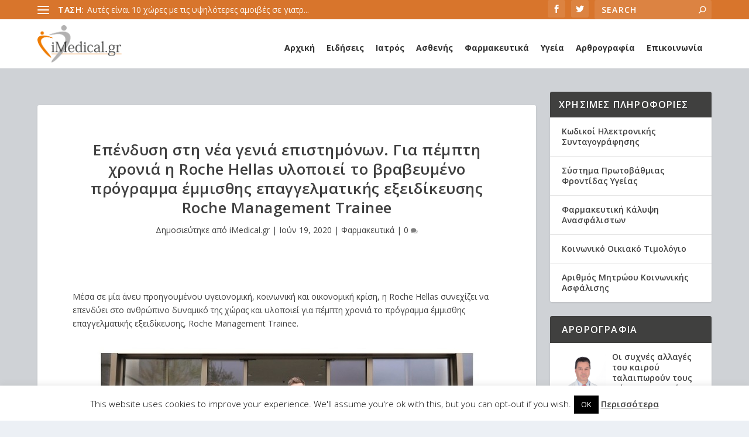

--- FILE ---
content_type: text/html; charset=UTF-8
request_url: https://imedical.gr/ependysi-sti-nea-genia-epistimonon-pempti-chronia-roche-hellas-ylopoiei-to-vraveymeno-programma-emmisthis-epaggelmatikis-exeidikeysis-roche-management-trainee/
body_size: 30899
content:
<!DOCTYPE html>
<!--[if IE 6]>
<html id="ie6" lang="el" prefix="og: http://ogp.me/ns# fb: http://ogp.me/ns/fb#">
<![endif]-->
<!--[if IE 7]>
<html id="ie7" lang="el" prefix="og: http://ogp.me/ns# fb: http://ogp.me/ns/fb#">
<![endif]-->
<!--[if IE 8]>
<html id="ie8" lang="el" prefix="og: http://ogp.me/ns# fb: http://ogp.me/ns/fb#">
<![endif]-->
<!--[if !(IE 6) | !(IE 7) | !(IE 8)  ]><!-->
<html lang="el" prefix="og: http://ogp.me/ns# fb: http://ogp.me/ns/fb#">
<!--<![endif]-->
<head>
	<meta charset="UTF-8" />
			
	<meta http-equiv="X-UA-Compatible" content="IE=edge">
	<link rel="pingback" href="https://imedical.gr/xmlrpc.php" />

		<!--[if lt IE 9]>
	<script src="https://imedical.gr/wp-content/themes/Extra/scripts/ext/html5.js" type="text/javascript"></script>
	<![endif]-->

	<script type="text/javascript">
		document.documentElement.className = 'js';
	</script>

	<title>Επένδυση στη νέα γενιά επιστημόνων. Για πέμπτη χρονιά η Roche Hellas υλοποιεί το βραβευμένο πρόγραμμα έμμισθης επαγγελματικής εξειδίκευσης Roche Management Trainee | iMedical.gr</title>
<meta name='robots' content='max-image-preview:large' />
<link rel="alternate" hreflang="el" href="https://imedical.gr/ependysi-sti-nea-genia-epistimonon-pempti-chronia-roche-hellas-ylopoiei-to-vraveymeno-programma-emmisthis-epaggelmatikis-exeidikeysis-roche-management-trainee/" />
<link rel="alternate" hreflang="x-default" href="https://imedical.gr/ependysi-sti-nea-genia-epistimonon-pempti-chronia-roche-hellas-ylopoiei-to-vraveymeno-programma-emmisthis-epaggelmatikis-exeidikeysis-roche-management-trainee/" />
<script type="text/javascript">
			let jqueryParams=[],jQuery=function(r){return jqueryParams=[...jqueryParams,r],jQuery},$=function(r){return jqueryParams=[...jqueryParams,r],$};window.jQuery=jQuery,window.$=jQuery;let customHeadScripts=!1;jQuery.fn=jQuery.prototype={},$.fn=jQuery.prototype={},jQuery.noConflict=function(r){if(window.jQuery)return jQuery=window.jQuery,$=window.jQuery,customHeadScripts=!0,jQuery.noConflict},jQuery.ready=function(r){jqueryParams=[...jqueryParams,r]},$.ready=function(r){jqueryParams=[...jqueryParams,r]},jQuery.load=function(r){jqueryParams=[...jqueryParams,r]},$.load=function(r){jqueryParams=[...jqueryParams,r]},jQuery.fn.ready=function(r){jqueryParams=[...jqueryParams,r]},$.fn.ready=function(r){jqueryParams=[...jqueryParams,r]};</script><link rel="amphtml" href="https://imedical.gr/ependysi-sti-nea-genia-epistimonon-pempti-chronia-roche-hellas-ylopoiei-to-vraveymeno-programma-emmisthis-epaggelmatikis-exeidikeysis-roche-management-trainee/?amp=1" /><meta name="generator" content="AMP for WP 1.0.90"/><link rel='dns-prefetch' href='//fonts.googleapis.com' />
<link rel="alternate" type="application/rss+xml" title="Ροή RSS &raquo; iMedical.gr" href="https://imedical.gr/feed/" />
<meta content="Extra v.4.22.2" name="generator"/><link rel='stylesheet' id='wp-block-library-css' href='https://imedical.gr/wp-includes/css/dist/block-library/style.min.css?ver=6.3.7' type='text/css' media='all' />
<style id='wp-block-library-theme-inline-css' type='text/css'>
.wp-block-audio figcaption{color:#555;font-size:13px;text-align:center}.is-dark-theme .wp-block-audio figcaption{color:hsla(0,0%,100%,.65)}.wp-block-audio{margin:0 0 1em}.wp-block-code{border:1px solid #ccc;border-radius:4px;font-family:Menlo,Consolas,monaco,monospace;padding:.8em 1em}.wp-block-embed figcaption{color:#555;font-size:13px;text-align:center}.is-dark-theme .wp-block-embed figcaption{color:hsla(0,0%,100%,.65)}.wp-block-embed{margin:0 0 1em}.blocks-gallery-caption{color:#555;font-size:13px;text-align:center}.is-dark-theme .blocks-gallery-caption{color:hsla(0,0%,100%,.65)}.wp-block-image figcaption{color:#555;font-size:13px;text-align:center}.is-dark-theme .wp-block-image figcaption{color:hsla(0,0%,100%,.65)}.wp-block-image{margin:0 0 1em}.wp-block-pullquote{border-bottom:4px solid;border-top:4px solid;color:currentColor;margin-bottom:1.75em}.wp-block-pullquote cite,.wp-block-pullquote footer,.wp-block-pullquote__citation{color:currentColor;font-size:.8125em;font-style:normal;text-transform:uppercase}.wp-block-quote{border-left:.25em solid;margin:0 0 1.75em;padding-left:1em}.wp-block-quote cite,.wp-block-quote footer{color:currentColor;font-size:.8125em;font-style:normal;position:relative}.wp-block-quote.has-text-align-right{border-left:none;border-right:.25em solid;padding-left:0;padding-right:1em}.wp-block-quote.has-text-align-center{border:none;padding-left:0}.wp-block-quote.is-large,.wp-block-quote.is-style-large,.wp-block-quote.is-style-plain{border:none}.wp-block-search .wp-block-search__label{font-weight:700}.wp-block-search__button{border:1px solid #ccc;padding:.375em .625em}:where(.wp-block-group.has-background){padding:1.25em 2.375em}.wp-block-separator.has-css-opacity{opacity:.4}.wp-block-separator{border:none;border-bottom:2px solid;margin-left:auto;margin-right:auto}.wp-block-separator.has-alpha-channel-opacity{opacity:1}.wp-block-separator:not(.is-style-wide):not(.is-style-dots){width:100px}.wp-block-separator.has-background:not(.is-style-dots){border-bottom:none;height:1px}.wp-block-separator.has-background:not(.is-style-wide):not(.is-style-dots){height:2px}.wp-block-table{margin:0 0 1em}.wp-block-table td,.wp-block-table th{word-break:normal}.wp-block-table figcaption{color:#555;font-size:13px;text-align:center}.is-dark-theme .wp-block-table figcaption{color:hsla(0,0%,100%,.65)}.wp-block-video figcaption{color:#555;font-size:13px;text-align:center}.is-dark-theme .wp-block-video figcaption{color:hsla(0,0%,100%,.65)}.wp-block-video{margin:0 0 1em}.wp-block-template-part.has-background{margin-bottom:0;margin-top:0;padding:1.25em 2.375em}
</style>
<style id='global-styles-inline-css' type='text/css'>
body{--wp--preset--color--black: #000000;--wp--preset--color--cyan-bluish-gray: #abb8c3;--wp--preset--color--white: #ffffff;--wp--preset--color--pale-pink: #f78da7;--wp--preset--color--vivid-red: #cf2e2e;--wp--preset--color--luminous-vivid-orange: #ff6900;--wp--preset--color--luminous-vivid-amber: #fcb900;--wp--preset--color--light-green-cyan: #7bdcb5;--wp--preset--color--vivid-green-cyan: #00d084;--wp--preset--color--pale-cyan-blue: #8ed1fc;--wp--preset--color--vivid-cyan-blue: #0693e3;--wp--preset--color--vivid-purple: #9b51e0;--wp--preset--gradient--vivid-cyan-blue-to-vivid-purple: linear-gradient(135deg,rgba(6,147,227,1) 0%,rgb(155,81,224) 100%);--wp--preset--gradient--light-green-cyan-to-vivid-green-cyan: linear-gradient(135deg,rgb(122,220,180) 0%,rgb(0,208,130) 100%);--wp--preset--gradient--luminous-vivid-amber-to-luminous-vivid-orange: linear-gradient(135deg,rgba(252,185,0,1) 0%,rgba(255,105,0,1) 100%);--wp--preset--gradient--luminous-vivid-orange-to-vivid-red: linear-gradient(135deg,rgba(255,105,0,1) 0%,rgb(207,46,46) 100%);--wp--preset--gradient--very-light-gray-to-cyan-bluish-gray: linear-gradient(135deg,rgb(238,238,238) 0%,rgb(169,184,195) 100%);--wp--preset--gradient--cool-to-warm-spectrum: linear-gradient(135deg,rgb(74,234,220) 0%,rgb(151,120,209) 20%,rgb(207,42,186) 40%,rgb(238,44,130) 60%,rgb(251,105,98) 80%,rgb(254,248,76) 100%);--wp--preset--gradient--blush-light-purple: linear-gradient(135deg,rgb(255,206,236) 0%,rgb(152,150,240) 100%);--wp--preset--gradient--blush-bordeaux: linear-gradient(135deg,rgb(254,205,165) 0%,rgb(254,45,45) 50%,rgb(107,0,62) 100%);--wp--preset--gradient--luminous-dusk: linear-gradient(135deg,rgb(255,203,112) 0%,rgb(199,81,192) 50%,rgb(65,88,208) 100%);--wp--preset--gradient--pale-ocean: linear-gradient(135deg,rgb(255,245,203) 0%,rgb(182,227,212) 50%,rgb(51,167,181) 100%);--wp--preset--gradient--electric-grass: linear-gradient(135deg,rgb(202,248,128) 0%,rgb(113,206,126) 100%);--wp--preset--gradient--midnight: linear-gradient(135deg,rgb(2,3,129) 0%,rgb(40,116,252) 100%);--wp--preset--font-size--small: 13px;--wp--preset--font-size--medium: 20px;--wp--preset--font-size--large: 36px;--wp--preset--font-size--x-large: 42px;--wp--preset--spacing--20: 0.44rem;--wp--preset--spacing--30: 0.67rem;--wp--preset--spacing--40: 1rem;--wp--preset--spacing--50: 1.5rem;--wp--preset--spacing--60: 2.25rem;--wp--preset--spacing--70: 3.38rem;--wp--preset--spacing--80: 5.06rem;--wp--preset--shadow--natural: 6px 6px 9px rgba(0, 0, 0, 0.2);--wp--preset--shadow--deep: 12px 12px 50px rgba(0, 0, 0, 0.4);--wp--preset--shadow--sharp: 6px 6px 0px rgba(0, 0, 0, 0.2);--wp--preset--shadow--outlined: 6px 6px 0px -3px rgba(255, 255, 255, 1), 6px 6px rgba(0, 0, 0, 1);--wp--preset--shadow--crisp: 6px 6px 0px rgba(0, 0, 0, 1);}body { margin: 0;--wp--style--global--content-size: 856px;--wp--style--global--wide-size: 1280px; }.wp-site-blocks > .alignleft { float: left; margin-right: 2em; }.wp-site-blocks > .alignright { float: right; margin-left: 2em; }.wp-site-blocks > .aligncenter { justify-content: center; margin-left: auto; margin-right: auto; }:where(.is-layout-flex){gap: 0.5em;}:where(.is-layout-grid){gap: 0.5em;}body .is-layout-flow > .alignleft{float: left;margin-inline-start: 0;margin-inline-end: 2em;}body .is-layout-flow > .alignright{float: right;margin-inline-start: 2em;margin-inline-end: 0;}body .is-layout-flow > .aligncenter{margin-left: auto !important;margin-right: auto !important;}body .is-layout-constrained > .alignleft{float: left;margin-inline-start: 0;margin-inline-end: 2em;}body .is-layout-constrained > .alignright{float: right;margin-inline-start: 2em;margin-inline-end: 0;}body .is-layout-constrained > .aligncenter{margin-left: auto !important;margin-right: auto !important;}body .is-layout-constrained > :where(:not(.alignleft):not(.alignright):not(.alignfull)){max-width: var(--wp--style--global--content-size);margin-left: auto !important;margin-right: auto !important;}body .is-layout-constrained > .alignwide{max-width: var(--wp--style--global--wide-size);}body .is-layout-flex{display: flex;}body .is-layout-flex{flex-wrap: wrap;align-items: center;}body .is-layout-flex > *{margin: 0;}body .is-layout-grid{display: grid;}body .is-layout-grid > *{margin: 0;}body{padding-top: 0px;padding-right: 0px;padding-bottom: 0px;padding-left: 0px;}a:where(:not(.wp-element-button)){text-decoration: underline;}.wp-element-button, .wp-block-button__link{background-color: #32373c;border-width: 0;color: #fff;font-family: inherit;font-size: inherit;line-height: inherit;padding: calc(0.667em + 2px) calc(1.333em + 2px);text-decoration: none;}.has-black-color{color: var(--wp--preset--color--black) !important;}.has-cyan-bluish-gray-color{color: var(--wp--preset--color--cyan-bluish-gray) !important;}.has-white-color{color: var(--wp--preset--color--white) !important;}.has-pale-pink-color{color: var(--wp--preset--color--pale-pink) !important;}.has-vivid-red-color{color: var(--wp--preset--color--vivid-red) !important;}.has-luminous-vivid-orange-color{color: var(--wp--preset--color--luminous-vivid-orange) !important;}.has-luminous-vivid-amber-color{color: var(--wp--preset--color--luminous-vivid-amber) !important;}.has-light-green-cyan-color{color: var(--wp--preset--color--light-green-cyan) !important;}.has-vivid-green-cyan-color{color: var(--wp--preset--color--vivid-green-cyan) !important;}.has-pale-cyan-blue-color{color: var(--wp--preset--color--pale-cyan-blue) !important;}.has-vivid-cyan-blue-color{color: var(--wp--preset--color--vivid-cyan-blue) !important;}.has-vivid-purple-color{color: var(--wp--preset--color--vivid-purple) !important;}.has-black-background-color{background-color: var(--wp--preset--color--black) !important;}.has-cyan-bluish-gray-background-color{background-color: var(--wp--preset--color--cyan-bluish-gray) !important;}.has-white-background-color{background-color: var(--wp--preset--color--white) !important;}.has-pale-pink-background-color{background-color: var(--wp--preset--color--pale-pink) !important;}.has-vivid-red-background-color{background-color: var(--wp--preset--color--vivid-red) !important;}.has-luminous-vivid-orange-background-color{background-color: var(--wp--preset--color--luminous-vivid-orange) !important;}.has-luminous-vivid-amber-background-color{background-color: var(--wp--preset--color--luminous-vivid-amber) !important;}.has-light-green-cyan-background-color{background-color: var(--wp--preset--color--light-green-cyan) !important;}.has-vivid-green-cyan-background-color{background-color: var(--wp--preset--color--vivid-green-cyan) !important;}.has-pale-cyan-blue-background-color{background-color: var(--wp--preset--color--pale-cyan-blue) !important;}.has-vivid-cyan-blue-background-color{background-color: var(--wp--preset--color--vivid-cyan-blue) !important;}.has-vivid-purple-background-color{background-color: var(--wp--preset--color--vivid-purple) !important;}.has-black-border-color{border-color: var(--wp--preset--color--black) !important;}.has-cyan-bluish-gray-border-color{border-color: var(--wp--preset--color--cyan-bluish-gray) !important;}.has-white-border-color{border-color: var(--wp--preset--color--white) !important;}.has-pale-pink-border-color{border-color: var(--wp--preset--color--pale-pink) !important;}.has-vivid-red-border-color{border-color: var(--wp--preset--color--vivid-red) !important;}.has-luminous-vivid-orange-border-color{border-color: var(--wp--preset--color--luminous-vivid-orange) !important;}.has-luminous-vivid-amber-border-color{border-color: var(--wp--preset--color--luminous-vivid-amber) !important;}.has-light-green-cyan-border-color{border-color: var(--wp--preset--color--light-green-cyan) !important;}.has-vivid-green-cyan-border-color{border-color: var(--wp--preset--color--vivid-green-cyan) !important;}.has-pale-cyan-blue-border-color{border-color: var(--wp--preset--color--pale-cyan-blue) !important;}.has-vivid-cyan-blue-border-color{border-color: var(--wp--preset--color--vivid-cyan-blue) !important;}.has-vivid-purple-border-color{border-color: var(--wp--preset--color--vivid-purple) !important;}.has-vivid-cyan-blue-to-vivid-purple-gradient-background{background: var(--wp--preset--gradient--vivid-cyan-blue-to-vivid-purple) !important;}.has-light-green-cyan-to-vivid-green-cyan-gradient-background{background: var(--wp--preset--gradient--light-green-cyan-to-vivid-green-cyan) !important;}.has-luminous-vivid-amber-to-luminous-vivid-orange-gradient-background{background: var(--wp--preset--gradient--luminous-vivid-amber-to-luminous-vivid-orange) !important;}.has-luminous-vivid-orange-to-vivid-red-gradient-background{background: var(--wp--preset--gradient--luminous-vivid-orange-to-vivid-red) !important;}.has-very-light-gray-to-cyan-bluish-gray-gradient-background{background: var(--wp--preset--gradient--very-light-gray-to-cyan-bluish-gray) !important;}.has-cool-to-warm-spectrum-gradient-background{background: var(--wp--preset--gradient--cool-to-warm-spectrum) !important;}.has-blush-light-purple-gradient-background{background: var(--wp--preset--gradient--blush-light-purple) !important;}.has-blush-bordeaux-gradient-background{background: var(--wp--preset--gradient--blush-bordeaux) !important;}.has-luminous-dusk-gradient-background{background: var(--wp--preset--gradient--luminous-dusk) !important;}.has-pale-ocean-gradient-background{background: var(--wp--preset--gradient--pale-ocean) !important;}.has-electric-grass-gradient-background{background: var(--wp--preset--gradient--electric-grass) !important;}.has-midnight-gradient-background{background: var(--wp--preset--gradient--midnight) !important;}.has-small-font-size{font-size: var(--wp--preset--font-size--small) !important;}.has-medium-font-size{font-size: var(--wp--preset--font-size--medium) !important;}.has-large-font-size{font-size: var(--wp--preset--font-size--large) !important;}.has-x-large-font-size{font-size: var(--wp--preset--font-size--x-large) !important;}
.wp-block-navigation a:where(:not(.wp-element-button)){color: inherit;}
:where(.wp-block-post-template.is-layout-flex){gap: 1.25em;}:where(.wp-block-post-template.is-layout-grid){gap: 1.25em;}
:where(.wp-block-columns.is-layout-flex){gap: 2em;}:where(.wp-block-columns.is-layout-grid){gap: 2em;}
.wp-block-pullquote{font-size: 1.5em;line-height: 1.6;}
</style>
<link rel='stylesheet' id='ads-for-wp-front-css-css' href='https://imedical.gr/wp-content/plugins/ads-for-wp/public/assets/css/adsforwp-front.min.css?ver=1.9.25' type='text/css' media='all' />
<link rel='stylesheet' id='cookie-law-info-css' href='https://imedical.gr/wp-content/plugins/cookie-law-info/legacy/public/css/cookie-law-info-public.css?ver=3.1.4' type='text/css' media='all' />
<link rel='stylesheet' id='cookie-law-info-gdpr-css' href='https://imedical.gr/wp-content/plugins/cookie-law-info/legacy/public/css/cookie-law-info-gdpr.css?ver=3.1.4' type='text/css' media='all' />
<link rel='stylesheet' id='wpos-slick-style-css' href='https://imedical.gr/wp-content/plugins/wp-responsive-recent-post-slider/assets/css/slick.css?ver=3.4' type='text/css' media='all' />
<link rel='stylesheet' id='wppsac-public-style-css' href='https://imedical.gr/wp-content/plugins/wp-responsive-recent-post-slider/assets/css/recent-post-style.css?ver=3.4' type='text/css' media='all' />
<link rel='stylesheet' id='ppress-frontend-css' href='https://imedical.gr/wp-content/plugins/wp-user-avatar/assets/css/frontend.min.css?ver=4.13.4' type='text/css' media='all' />
<link rel='stylesheet' id='ppress-flatpickr-css' href='https://imedical.gr/wp-content/plugins/wp-user-avatar/assets/flatpickr/flatpickr.min.css?ver=4.13.4' type='text/css' media='all' />
<link rel='stylesheet' id='ppress-select2-css' href='https://imedical.gr/wp-content/plugins/wp-user-avatar/assets/select2/select2.min.css?ver=6.3.7' type='text/css' media='all' />
<link rel='stylesheet' id='megamenu-css' href='https://imedical.gr/wp-content/uploads/maxmegamenu/style_el.css?ver=c75b16' type='text/css' media='all' />
<link rel='stylesheet' id='dashicons-css' href='https://imedical.gr/wp-includes/css/dashicons.min.css?ver=6.3.7' type='text/css' media='all' />
<link rel='stylesheet' id='extra-fonts-css' href='https://fonts.googleapis.com/css?family=Open+Sans:300italic,400italic,600italic,700italic,800italic,400,300,600,700,800&#038;subset=latin,latin-ext' type='text/css' media='all' />
<link rel='stylesheet' id='extra-style-css' href='https://imedical.gr/wp-content/themes/Extra/style.min.css?ver=4.22.2' type='text/css' media='all' />
<style id='extra-dynamic-critical-inline-css' type='text/css'>
@font-face{font-family:ETmodules;font-display:block;src:url(//imedical.gr/wp-content/themes/Extra/core/admin/fonts/modules/base/modules.eot);src:url(//imedical.gr/wp-content/themes/Extra/core/admin/fonts/modules/base/modules.eot?#iefix) format("embedded-opentype"),url(//imedical.gr/wp-content/themes/Extra/core/admin/fonts/modules/base/modules.woff) format("woff"),url(//imedical.gr/wp-content/themes/Extra/core/admin/fonts/modules/base/modules.ttf) format("truetype"),url(//imedical.gr/wp-content/themes/Extra/core/admin/fonts/modules/base/modules.svg#ETmodules) format("svg");font-weight:400;font-style:normal}
.et_audio_content,.et_link_content,.et_quote_content{background-color:#2ea3f2}.et_pb_post .et-pb-controllers a{margin-bottom:10px}.format-gallery .et-pb-controllers{bottom:0}.et_pb_blog_grid .et_audio_content{margin-bottom:19px}.et_pb_row .et_pb_blog_grid .et_pb_post .et_pb_slide{min-height:180px}.et_audio_content .wp-block-audio{margin:0;padding:0}.et_audio_content h2{line-height:44px}.et_pb_column_1_2 .et_audio_content h2,.et_pb_column_1_3 .et_audio_content h2,.et_pb_column_1_4 .et_audio_content h2,.et_pb_column_1_5 .et_audio_content h2,.et_pb_column_1_6 .et_audio_content h2,.et_pb_column_2_5 .et_audio_content h2,.et_pb_column_3_5 .et_audio_content h2,.et_pb_column_3_8 .et_audio_content h2{margin-bottom:9px;margin-top:0}.et_pb_column_1_2 .et_audio_content,.et_pb_column_3_5 .et_audio_content{padding:35px 40px}.et_pb_column_1_2 .et_audio_content h2,.et_pb_column_3_5 .et_audio_content h2{line-height:32px}.et_pb_column_1_3 .et_audio_content,.et_pb_column_1_4 .et_audio_content,.et_pb_column_1_5 .et_audio_content,.et_pb_column_1_6 .et_audio_content,.et_pb_column_2_5 .et_audio_content,.et_pb_column_3_8 .et_audio_content{padding:35px 20px}.et_pb_column_1_3 .et_audio_content h2,.et_pb_column_1_4 .et_audio_content h2,.et_pb_column_1_5 .et_audio_content h2,.et_pb_column_1_6 .et_audio_content h2,.et_pb_column_2_5 .et_audio_content h2,.et_pb_column_3_8 .et_audio_content h2{font-size:18px;line-height:26px}article.et_pb_has_overlay .et_pb_blog_image_container{position:relative}.et_pb_post>.et_main_video_container{position:relative;margin-bottom:30px}.et_pb_post .et_pb_video_overlay .et_pb_video_play{color:#fff}.et_pb_post .et_pb_video_overlay_hover:hover{background:rgba(0,0,0,.6)}.et_audio_content,.et_link_content,.et_quote_content{text-align:center;word-wrap:break-word;position:relative;padding:50px 60px}.et_audio_content h2,.et_link_content a.et_link_main_url,.et_link_content h2,.et_quote_content blockquote cite,.et_quote_content blockquote p{color:#fff!important}.et_quote_main_link{position:absolute;text-indent:-9999px;width:100%;height:100%;display:block;top:0;left:0}.et_quote_content blockquote{padding:0;margin:0;border:none}.et_audio_content h2,.et_link_content h2,.et_quote_content blockquote p{margin-top:0}.et_audio_content h2{margin-bottom:20px}.et_audio_content h2,.et_link_content h2,.et_quote_content blockquote p{line-height:44px}.et_link_content a.et_link_main_url,.et_quote_content blockquote cite{font-size:18px;font-weight:200}.et_quote_content blockquote cite{font-style:normal}.et_pb_column_2_3 .et_quote_content{padding:50px 42px 45px}.et_pb_column_2_3 .et_audio_content,.et_pb_column_2_3 .et_link_content{padding:40px 40px 45px}.et_pb_column_1_2 .et_audio_content,.et_pb_column_1_2 .et_link_content,.et_pb_column_1_2 .et_quote_content,.et_pb_column_3_5 .et_audio_content,.et_pb_column_3_5 .et_link_content,.et_pb_column_3_5 .et_quote_content{padding:35px 40px}.et_pb_column_1_2 .et_quote_content blockquote p,.et_pb_column_3_5 .et_quote_content blockquote p{font-size:26px;line-height:32px}.et_pb_column_1_2 .et_audio_content h2,.et_pb_column_1_2 .et_link_content h2,.et_pb_column_3_5 .et_audio_content h2,.et_pb_column_3_5 .et_link_content h2{line-height:32px}.et_pb_column_1_2 .et_link_content a.et_link_main_url,.et_pb_column_1_2 .et_quote_content blockquote cite,.et_pb_column_3_5 .et_link_content a.et_link_main_url,.et_pb_column_3_5 .et_quote_content blockquote cite{font-size:14px}.et_pb_column_1_3 .et_quote_content,.et_pb_column_1_4 .et_quote_content,.et_pb_column_1_5 .et_quote_content,.et_pb_column_1_6 .et_quote_content,.et_pb_column_2_5 .et_quote_content,.et_pb_column_3_8 .et_quote_content{padding:35px 30px 32px}.et_pb_column_1_3 .et_audio_content,.et_pb_column_1_3 .et_link_content,.et_pb_column_1_4 .et_audio_content,.et_pb_column_1_4 .et_link_content,.et_pb_column_1_5 .et_audio_content,.et_pb_column_1_5 .et_link_content,.et_pb_column_1_6 .et_audio_content,.et_pb_column_1_6 .et_link_content,.et_pb_column_2_5 .et_audio_content,.et_pb_column_2_5 .et_link_content,.et_pb_column_3_8 .et_audio_content,.et_pb_column_3_8 .et_link_content{padding:35px 20px}.et_pb_column_1_3 .et_audio_content h2,.et_pb_column_1_3 .et_link_content h2,.et_pb_column_1_3 .et_quote_content blockquote p,.et_pb_column_1_4 .et_audio_content h2,.et_pb_column_1_4 .et_link_content h2,.et_pb_column_1_4 .et_quote_content blockquote p,.et_pb_column_1_5 .et_audio_content h2,.et_pb_column_1_5 .et_link_content h2,.et_pb_column_1_5 .et_quote_content blockquote p,.et_pb_column_1_6 .et_audio_content h2,.et_pb_column_1_6 .et_link_content h2,.et_pb_column_1_6 .et_quote_content blockquote p,.et_pb_column_2_5 .et_audio_content h2,.et_pb_column_2_5 .et_link_content h2,.et_pb_column_2_5 .et_quote_content blockquote p,.et_pb_column_3_8 .et_audio_content h2,.et_pb_column_3_8 .et_link_content h2,.et_pb_column_3_8 .et_quote_content blockquote p{font-size:18px;line-height:26px}.et_pb_column_1_3 .et_link_content a.et_link_main_url,.et_pb_column_1_3 .et_quote_content blockquote cite,.et_pb_column_1_4 .et_link_content a.et_link_main_url,.et_pb_column_1_4 .et_quote_content blockquote cite,.et_pb_column_1_5 .et_link_content a.et_link_main_url,.et_pb_column_1_5 .et_quote_content blockquote cite,.et_pb_column_1_6 .et_link_content a.et_link_main_url,.et_pb_column_1_6 .et_quote_content blockquote cite,.et_pb_column_2_5 .et_link_content a.et_link_main_url,.et_pb_column_2_5 .et_quote_content blockquote cite,.et_pb_column_3_8 .et_link_content a.et_link_main_url,.et_pb_column_3_8 .et_quote_content blockquote cite{font-size:14px}.et_pb_post .et_pb_gallery_post_type .et_pb_slide{min-height:500px;background-size:cover!important;background-position:top}.format-gallery .et_pb_slider.gallery-not-found .et_pb_slide{box-shadow:inset 0 0 10px rgba(0,0,0,.1)}.format-gallery .et_pb_slider:hover .et-pb-arrow-prev{left:0}.format-gallery .et_pb_slider:hover .et-pb-arrow-next{right:0}.et_pb_post>.et_pb_slider{margin-bottom:30px}.et_pb_column_3_4 .et_pb_post .et_pb_slide{min-height:442px}.et_pb_column_2_3 .et_pb_post .et_pb_slide{min-height:390px}.et_pb_column_1_2 .et_pb_post .et_pb_slide,.et_pb_column_3_5 .et_pb_post .et_pb_slide{min-height:284px}.et_pb_column_1_3 .et_pb_post .et_pb_slide,.et_pb_column_2_5 .et_pb_post .et_pb_slide,.et_pb_column_3_8 .et_pb_post .et_pb_slide{min-height:180px}.et_pb_column_1_4 .et_pb_post .et_pb_slide,.et_pb_column_1_5 .et_pb_post .et_pb_slide,.et_pb_column_1_6 .et_pb_post .et_pb_slide{min-height:125px}.et_pb_portfolio.et_pb_section_parallax .pagination,.et_pb_portfolio.et_pb_section_video .pagination,.et_pb_portfolio_grid.et_pb_section_parallax .pagination,.et_pb_portfolio_grid.et_pb_section_video .pagination{position:relative}.et_pb_bg_layout_light .et_pb_post .post-meta,.et_pb_bg_layout_light .et_pb_post .post-meta a,.et_pb_bg_layout_light .et_pb_post p{color:#666}.et_pb_bg_layout_dark .et_pb_post .post-meta,.et_pb_bg_layout_dark .et_pb_post .post-meta a,.et_pb_bg_layout_dark .et_pb_post p{color:inherit}.et_pb_text_color_dark .et_audio_content h2,.et_pb_text_color_dark .et_link_content a.et_link_main_url,.et_pb_text_color_dark .et_link_content h2,.et_pb_text_color_dark .et_quote_content blockquote cite,.et_pb_text_color_dark .et_quote_content blockquote p{color:#666!important}.et_pb_text_color_dark.et_audio_content h2,.et_pb_text_color_dark.et_link_content a.et_link_main_url,.et_pb_text_color_dark.et_link_content h2,.et_pb_text_color_dark.et_quote_content blockquote cite,.et_pb_text_color_dark.et_quote_content blockquote p{color:#bbb!important}.et_pb_text_color_dark.et_audio_content,.et_pb_text_color_dark.et_link_content,.et_pb_text_color_dark.et_quote_content{background-color:#e8e8e8}@media (min-width:981px) and (max-width:1100px){.et_quote_content{padding:50px 70px 45px}.et_pb_column_2_3 .et_quote_content{padding:50px 50px 45px}.et_pb_column_1_2 .et_quote_content,.et_pb_column_3_5 .et_quote_content{padding:35px 47px 30px}.et_pb_column_1_3 .et_quote_content,.et_pb_column_1_4 .et_quote_content,.et_pb_column_1_5 .et_quote_content,.et_pb_column_1_6 .et_quote_content,.et_pb_column_2_5 .et_quote_content,.et_pb_column_3_8 .et_quote_content{padding:35px 25px 32px}.et_pb_column_4_4 .et_pb_post .et_pb_slide{min-height:534px}.et_pb_column_3_4 .et_pb_post .et_pb_slide{min-height:392px}.et_pb_column_2_3 .et_pb_post .et_pb_slide{min-height:345px}.et_pb_column_1_2 .et_pb_post .et_pb_slide,.et_pb_column_3_5 .et_pb_post .et_pb_slide{min-height:250px}.et_pb_column_1_3 .et_pb_post .et_pb_slide,.et_pb_column_2_5 .et_pb_post .et_pb_slide,.et_pb_column_3_8 .et_pb_post .et_pb_slide{min-height:155px}.et_pb_column_1_4 .et_pb_post .et_pb_slide,.et_pb_column_1_5 .et_pb_post .et_pb_slide,.et_pb_column_1_6 .et_pb_post .et_pb_slide{min-height:108px}}@media (max-width:980px){.et_pb_bg_layout_dark_tablet .et_audio_content h2{color:#fff!important}.et_pb_text_color_dark_tablet.et_audio_content h2{color:#bbb!important}.et_pb_text_color_dark_tablet.et_audio_content{background-color:#e8e8e8}.et_pb_bg_layout_dark_tablet .et_audio_content h2,.et_pb_bg_layout_dark_tablet .et_link_content a.et_link_main_url,.et_pb_bg_layout_dark_tablet .et_link_content h2,.et_pb_bg_layout_dark_tablet .et_quote_content blockquote cite,.et_pb_bg_layout_dark_tablet .et_quote_content blockquote p{color:#fff!important}.et_pb_text_color_dark_tablet .et_audio_content h2,.et_pb_text_color_dark_tablet .et_link_content a.et_link_main_url,.et_pb_text_color_dark_tablet .et_link_content h2,.et_pb_text_color_dark_tablet .et_quote_content blockquote cite,.et_pb_text_color_dark_tablet .et_quote_content blockquote p{color:#666!important}.et_pb_text_color_dark_tablet.et_audio_content h2,.et_pb_text_color_dark_tablet.et_link_content a.et_link_main_url,.et_pb_text_color_dark_tablet.et_link_content h2,.et_pb_text_color_dark_tablet.et_quote_content blockquote cite,.et_pb_text_color_dark_tablet.et_quote_content blockquote p{color:#bbb!important}.et_pb_text_color_dark_tablet.et_audio_content,.et_pb_text_color_dark_tablet.et_link_content,.et_pb_text_color_dark_tablet.et_quote_content{background-color:#e8e8e8}}@media (min-width:768px) and (max-width:980px){.et_audio_content h2{font-size:26px!important;line-height:44px!important;margin-bottom:24px!important}.et_pb_post>.et_pb_gallery_post_type>.et_pb_slides>.et_pb_slide{min-height:384px!important}.et_quote_content{padding:50px 43px 45px!important}.et_quote_content blockquote p{font-size:26px!important;line-height:44px!important}.et_quote_content blockquote cite{font-size:18px!important}.et_link_content{padding:40px 40px 45px}.et_link_content h2{font-size:26px!important;line-height:44px!important}.et_link_content a.et_link_main_url{font-size:18px!important}}@media (max-width:767px){.et_audio_content h2,.et_link_content h2,.et_quote_content,.et_quote_content blockquote p{font-size:20px!important;line-height:26px!important}.et_audio_content,.et_link_content{padding:35px 20px!important}.et_audio_content h2{margin-bottom:9px!important}.et_pb_bg_layout_dark_phone .et_audio_content h2{color:#fff!important}.et_pb_text_color_dark_phone.et_audio_content{background-color:#e8e8e8}.et_link_content a.et_link_main_url,.et_quote_content blockquote cite{font-size:14px!important}.format-gallery .et-pb-controllers{height:auto}.et_pb_post>.et_pb_gallery_post_type>.et_pb_slides>.et_pb_slide{min-height:222px!important}.et_pb_bg_layout_dark_phone .et_audio_content h2,.et_pb_bg_layout_dark_phone .et_link_content a.et_link_main_url,.et_pb_bg_layout_dark_phone .et_link_content h2,.et_pb_bg_layout_dark_phone .et_quote_content blockquote cite,.et_pb_bg_layout_dark_phone .et_quote_content blockquote p{color:#fff!important}.et_pb_text_color_dark_phone .et_audio_content h2,.et_pb_text_color_dark_phone .et_link_content a.et_link_main_url,.et_pb_text_color_dark_phone .et_link_content h2,.et_pb_text_color_dark_phone .et_quote_content blockquote cite,.et_pb_text_color_dark_phone .et_quote_content blockquote p{color:#666!important}.et_pb_text_color_dark_phone.et_audio_content h2,.et_pb_text_color_dark_phone.et_link_content a.et_link_main_url,.et_pb_text_color_dark_phone.et_link_content h2,.et_pb_text_color_dark_phone.et_quote_content blockquote cite,.et_pb_text_color_dark_phone.et_quote_content blockquote p{color:#bbb!important}.et_pb_text_color_dark_phone.et_audio_content,.et_pb_text_color_dark_phone.et_link_content,.et_pb_text_color_dark_phone.et_quote_content{background-color:#e8e8e8}}@media (max-width:479px){.et_pb_column_1_2 .et_pb_carousel_item .et_pb_video_play,.et_pb_column_1_3 .et_pb_carousel_item .et_pb_video_play,.et_pb_column_2_3 .et_pb_carousel_item .et_pb_video_play,.et_pb_column_2_5 .et_pb_carousel_item .et_pb_video_play,.et_pb_column_3_5 .et_pb_carousel_item .et_pb_video_play,.et_pb_column_3_8 .et_pb_carousel_item .et_pb_video_play{font-size:1.5rem;line-height:1.5rem;margin-left:-.75rem;margin-top:-.75rem}.et_audio_content,.et_quote_content{padding:35px 20px!important}.et_pb_post>.et_pb_gallery_post_type>.et_pb_slides>.et_pb_slide{min-height:156px!important}}.et_full_width_page .et_gallery_item{float:left;width:20.875%;margin:0 5.5% 5.5% 0}.et_full_width_page .et_gallery_item:nth-child(3n){margin-right:5.5%}.et_full_width_page .et_gallery_item:nth-child(3n+1){clear:none}.et_full_width_page .et_gallery_item:nth-child(4n){margin-right:0}.et_full_width_page .et_gallery_item:nth-child(4n+1){clear:both}
.et_pb_slider{position:relative;overflow:hidden}.et_pb_slide{padding:0 6%;background-size:cover;background-position:50%;background-repeat:no-repeat}.et_pb_slider .et_pb_slide{display:none;float:left;margin-right:-100%;position:relative;width:100%;text-align:center;list-style:none!important;background-position:50%;background-size:100%;background-size:cover}.et_pb_slider .et_pb_slide:first-child{display:list-item}.et-pb-controllers{position:absolute;bottom:20px;left:0;width:100%;text-align:center;z-index:10}.et-pb-controllers a{display:inline-block;background-color:hsla(0,0%,100%,.5);text-indent:-9999px;border-radius:7px;width:7px;height:7px;margin-right:10px;padding:0;opacity:.5}.et-pb-controllers .et-pb-active-control{opacity:1}.et-pb-controllers a:last-child{margin-right:0}.et-pb-controllers .et-pb-active-control{background-color:#fff}.et_pb_slides .et_pb_temp_slide{display:block}.et_pb_slides:after{content:"";display:block;clear:both;visibility:hidden;line-height:0;height:0;width:0}@media (max-width:980px){.et_pb_bg_layout_light_tablet .et-pb-controllers .et-pb-active-control{background-color:#333}.et_pb_bg_layout_light_tablet .et-pb-controllers a{background-color:rgba(0,0,0,.3)}.et_pb_bg_layout_light_tablet .et_pb_slide_content{color:#333}.et_pb_bg_layout_dark_tablet .et_pb_slide_description{text-shadow:0 1px 3px rgba(0,0,0,.3)}.et_pb_bg_layout_dark_tablet .et_pb_slide_content{color:#fff}.et_pb_bg_layout_dark_tablet .et-pb-controllers .et-pb-active-control{background-color:#fff}.et_pb_bg_layout_dark_tablet .et-pb-controllers a{background-color:hsla(0,0%,100%,.5)}}@media (max-width:767px){.et-pb-controllers{position:absolute;bottom:5%;left:0;width:100%;text-align:center;z-index:10;height:14px}.et_transparent_nav .et_pb_section:first-child .et-pb-controllers{bottom:18px}.et_pb_bg_layout_light_phone.et_pb_slider_with_overlay .et_pb_slide_overlay_container,.et_pb_bg_layout_light_phone.et_pb_slider_with_text_overlay .et_pb_text_overlay_wrapper{background-color:hsla(0,0%,100%,.9)}.et_pb_bg_layout_light_phone .et-pb-controllers .et-pb-active-control{background-color:#333}.et_pb_bg_layout_dark_phone.et_pb_slider_with_overlay .et_pb_slide_overlay_container,.et_pb_bg_layout_dark_phone.et_pb_slider_with_text_overlay .et_pb_text_overlay_wrapper,.et_pb_bg_layout_light_phone .et-pb-controllers a{background-color:rgba(0,0,0,.3)}.et_pb_bg_layout_dark_phone .et-pb-controllers .et-pb-active-control{background-color:#fff}.et_pb_bg_layout_dark_phone .et-pb-controllers a{background-color:hsla(0,0%,100%,.5)}}.et_mobile_device .et_pb_slider_parallax .et_pb_slide,.et_mobile_device .et_pb_slides .et_parallax_bg.et_pb_parallax_css{background-attachment:scroll}
.et-pb-arrow-next,.et-pb-arrow-prev{position:absolute;top:50%;z-index:100;font-size:48px;color:#fff;margin-top:-24px;transition:all .2s ease-in-out;opacity:0}.et_pb_bg_layout_light .et-pb-arrow-next,.et_pb_bg_layout_light .et-pb-arrow-prev{color:#333}.et_pb_slider:hover .et-pb-arrow-prev{left:22px;opacity:1}.et_pb_slider:hover .et-pb-arrow-next{right:22px;opacity:1}.et_pb_bg_layout_light .et-pb-controllers .et-pb-active-control{background-color:#333}.et_pb_bg_layout_light .et-pb-controllers a{background-color:rgba(0,0,0,.3)}.et-pb-arrow-next:hover,.et-pb-arrow-prev:hover{text-decoration:none}.et-pb-arrow-next span,.et-pb-arrow-prev span{display:none}.et-pb-arrow-prev{left:-22px}.et-pb-arrow-next{right:-22px}.et-pb-arrow-prev:before{content:"4"}.et-pb-arrow-next:before{content:"5"}.format-gallery .et-pb-arrow-next,.format-gallery .et-pb-arrow-prev{color:#fff}.et_pb_column_1_3 .et_pb_slider:hover .et-pb-arrow-prev,.et_pb_column_1_4 .et_pb_slider:hover .et-pb-arrow-prev,.et_pb_column_1_5 .et_pb_slider:hover .et-pb-arrow-prev,.et_pb_column_1_6 .et_pb_slider:hover .et-pb-arrow-prev,.et_pb_column_2_5 .et_pb_slider:hover .et-pb-arrow-prev{left:0}.et_pb_column_1_3 .et_pb_slider:hover .et-pb-arrow-next,.et_pb_column_1_4 .et_pb_slider:hover .et-pb-arrow-prev,.et_pb_column_1_5 .et_pb_slider:hover .et-pb-arrow-prev,.et_pb_column_1_6 .et_pb_slider:hover .et-pb-arrow-prev,.et_pb_column_2_5 .et_pb_slider:hover .et-pb-arrow-next{right:0}.et_pb_column_1_4 .et_pb_slider .et_pb_slide,.et_pb_column_1_5 .et_pb_slider .et_pb_slide,.et_pb_column_1_6 .et_pb_slider .et_pb_slide{min-height:170px}.et_pb_column_1_4 .et_pb_slider:hover .et-pb-arrow-next,.et_pb_column_1_5 .et_pb_slider:hover .et-pb-arrow-next,.et_pb_column_1_6 .et_pb_slider:hover .et-pb-arrow-next{right:0}@media (max-width:980px){.et_pb_bg_layout_light_tablet .et-pb-arrow-next,.et_pb_bg_layout_light_tablet .et-pb-arrow-prev{color:#333}.et_pb_bg_layout_dark_tablet .et-pb-arrow-next,.et_pb_bg_layout_dark_tablet .et-pb-arrow-prev{color:#fff}}@media (max-width:767px){.et_pb_slider:hover .et-pb-arrow-prev{left:0;opacity:1}.et_pb_slider:hover .et-pb-arrow-next{right:0;opacity:1}.et_pb_bg_layout_light_phone .et-pb-arrow-next,.et_pb_bg_layout_light_phone .et-pb-arrow-prev{color:#333}.et_pb_bg_layout_dark_phone .et-pb-arrow-next,.et_pb_bg_layout_dark_phone .et-pb-arrow-prev{color:#fff}}.et_mobile_device .et-pb-arrow-prev{left:22px;opacity:1}.et_mobile_device .et-pb-arrow-next{right:22px;opacity:1}@media (max-width:767px){.et_mobile_device .et-pb-arrow-prev{left:0;opacity:1}.et_mobile_device .et-pb-arrow-next{right:0;opacity:1}}
.et_overlay{z-index:-1;position:absolute;top:0;left:0;display:block;width:100%;height:100%;background:hsla(0,0%,100%,.9);opacity:0;pointer-events:none;transition:all .3s;border:1px solid #e5e5e5;box-sizing:border-box;-webkit-backface-visibility:hidden;backface-visibility:hidden;-webkit-font-smoothing:antialiased}.et_overlay:before{color:#2ea3f2;content:"\E050";position:absolute;top:50%;left:50%;transform:translate(-50%,-50%);font-size:32px;transition:all .4s}.et_portfolio_image,.et_shop_image{position:relative;display:block}.et_pb_has_overlay:not(.et_pb_image):hover .et_overlay,.et_portfolio_image:hover .et_overlay,.et_shop_image:hover .et_overlay{z-index:3;opacity:1}#ie7 .et_overlay,#ie8 .et_overlay{display:none}.et_pb_module.et_pb_has_overlay{position:relative}.et_pb_module.et_pb_has_overlay .et_overlay,article.et_pb_has_overlay{border:none}
.et_pb_blog_grid .et_audio_container .mejs-container .mejs-controls .mejs-time span{font-size:14px}.et_audio_container .mejs-container{width:auto!important;min-width:unset!important;height:auto!important}.et_audio_container .mejs-container,.et_audio_container .mejs-container .mejs-controls,.et_audio_container .mejs-embed,.et_audio_container .mejs-embed body{background:none;height:auto}.et_audio_container .mejs-controls .mejs-time-rail .mejs-time-loaded,.et_audio_container .mejs-time.mejs-currenttime-container{display:none!important}.et_audio_container .mejs-time{display:block!important;padding:0;margin-left:10px;margin-right:90px;line-height:inherit}.et_audio_container .mejs-android .mejs-time,.et_audio_container .mejs-ios .mejs-time,.et_audio_container .mejs-ipad .mejs-time,.et_audio_container .mejs-iphone .mejs-time{margin-right:0}.et_audio_container .mejs-controls .mejs-horizontal-volume-slider .mejs-horizontal-volume-total,.et_audio_container .mejs-controls .mejs-time-rail .mejs-time-total{background:hsla(0,0%,100%,.5);border-radius:5px;height:4px;margin:8px 0 0;top:0;right:0;left:auto}.et_audio_container .mejs-controls>div{height:20px!important}.et_audio_container .mejs-controls div.mejs-time-rail{padding-top:0;position:relative;display:block!important;margin-left:42px;margin-right:0}.et_audio_container span.mejs-time-total.mejs-time-slider{display:block!important;position:relative!important;max-width:100%;min-width:unset!important}.et_audio_container .mejs-button.mejs-volume-button{width:auto;height:auto;margin-left:auto;position:absolute;right:59px;bottom:-2px}.et_audio_container .mejs-controls .mejs-horizontal-volume-slider .mejs-horizontal-volume-current,.et_audio_container .mejs-controls .mejs-time-rail .mejs-time-current{background:#fff;height:4px;border-radius:5px}.et_audio_container .mejs-controls .mejs-horizontal-volume-slider .mejs-horizontal-volume-handle,.et_audio_container .mejs-controls .mejs-time-rail .mejs-time-handle{display:block;border:none;width:10px}.et_audio_container .mejs-time-rail .mejs-time-handle-content{border-radius:100%;transform:scale(1)}.et_pb_text_color_dark .et_audio_container .mejs-time-rail .mejs-time-handle-content{border-color:#666}.et_audio_container .mejs-time-rail .mejs-time-hovered{height:4px}.et_audio_container .mejs-controls .mejs-horizontal-volume-slider .mejs-horizontal-volume-handle{background:#fff;border-radius:5px;height:10px;position:absolute;top:-3px}.et_audio_container .mejs-container .mejs-controls .mejs-time span{font-size:18px}.et_audio_container .mejs-controls a.mejs-horizontal-volume-slider{display:block!important;height:19px;margin-left:5px;position:absolute;right:0;bottom:0}.et_audio_container .mejs-controls div.mejs-horizontal-volume-slider{height:4px}.et_audio_container .mejs-playpause-button button,.et_audio_container .mejs-volume-button button{background:none!important;margin:0!important;width:auto!important;height:auto!important;position:relative!important;z-index:99}.et_audio_container .mejs-playpause-button button:before{content:"E"!important;font-size:32px;left:0;top:-8px}.et_audio_container .mejs-playpause-button button:before,.et_audio_container .mejs-volume-button button:before{color:#fff}.et_audio_container .mejs-playpause-button{margin-top:-7px!important;width:auto!important;height:auto!important;position:absolute}.et_audio_container .mejs-controls .mejs-button button:focus{outline:none}.et_audio_container .mejs-playpause-button.mejs-pause button:before{content:"`"!important}.et_audio_container .mejs-volume-button button:before{content:"\E068";font-size:18px}.et_pb_text_color_dark .et_audio_container .mejs-controls .mejs-horizontal-volume-slider .mejs-horizontal-volume-total,.et_pb_text_color_dark .et_audio_container .mejs-controls .mejs-time-rail .mejs-time-total{background:hsla(0,0%,60%,.5)}.et_pb_text_color_dark .et_audio_container .mejs-controls .mejs-horizontal-volume-slider .mejs-horizontal-volume-current,.et_pb_text_color_dark .et_audio_container .mejs-controls .mejs-time-rail .mejs-time-current{background:#999}.et_pb_text_color_dark .et_audio_container .mejs-playpause-button button:before,.et_pb_text_color_dark .et_audio_container .mejs-volume-button button:before{color:#666}.et_pb_text_color_dark .et_audio_container .mejs-controls .mejs-horizontal-volume-slider .mejs-horizontal-volume-handle,.et_pb_text_color_dark .mejs-controls .mejs-time-rail .mejs-time-handle{background:#666}.et_pb_text_color_dark .mejs-container .mejs-controls .mejs-time span{color:#999}.et_pb_column_1_3 .et_audio_container .mejs-container .mejs-controls .mejs-time span,.et_pb_column_1_4 .et_audio_container .mejs-container .mejs-controls .mejs-time span,.et_pb_column_1_5 .et_audio_container .mejs-container .mejs-controls .mejs-time span,.et_pb_column_1_6 .et_audio_container .mejs-container .mejs-controls .mejs-time span,.et_pb_column_2_5 .et_audio_container .mejs-container .mejs-controls .mejs-time span,.et_pb_column_3_8 .et_audio_container .mejs-container .mejs-controls .mejs-time span{font-size:14px}.et_audio_container .mejs-container .mejs-controls{padding:0;flex-wrap:wrap;min-width:unset!important;position:relative}@media (max-width:980px){.et_pb_column_1_3 .et_audio_container .mejs-container .mejs-controls .mejs-time span,.et_pb_column_1_4 .et_audio_container .mejs-container .mejs-controls .mejs-time span,.et_pb_column_1_5 .et_audio_container .mejs-container .mejs-controls .mejs-time span,.et_pb_column_1_6 .et_audio_container .mejs-container .mejs-controls .mejs-time span,.et_pb_column_2_5 .et_audio_container .mejs-container .mejs-controls .mejs-time span,.et_pb_column_3_8 .et_audio_container .mejs-container .mejs-controls .mejs-time span{font-size:18px}.et_pb_bg_layout_dark_tablet .et_audio_container .mejs-controls .mejs-horizontal-volume-slider .mejs-horizontal-volume-total,.et_pb_bg_layout_dark_tablet .et_audio_container .mejs-controls .mejs-time-rail .mejs-time-total{background:hsla(0,0%,100%,.5)}.et_pb_bg_layout_dark_tablet .et_audio_container .mejs-controls .mejs-horizontal-volume-slider .mejs-horizontal-volume-current,.et_pb_bg_layout_dark_tablet .et_audio_container .mejs-controls .mejs-time-rail .mejs-time-current{background:#fff}.et_pb_bg_layout_dark_tablet .et_audio_container .mejs-playpause-button button:before,.et_pb_bg_layout_dark_tablet .et_audio_container .mejs-volume-button button:before{color:#fff}.et_pb_bg_layout_dark_tablet .et_audio_container .mejs-controls .mejs-horizontal-volume-slider .mejs-horizontal-volume-handle,.et_pb_bg_layout_dark_tablet .mejs-controls .mejs-time-rail .mejs-time-handle{background:#fff}.et_pb_bg_layout_dark_tablet .mejs-container .mejs-controls .mejs-time span{color:#fff}.et_pb_text_color_dark_tablet .et_audio_container .mejs-controls .mejs-horizontal-volume-slider .mejs-horizontal-volume-total,.et_pb_text_color_dark_tablet .et_audio_container .mejs-controls .mejs-time-rail .mejs-time-total{background:hsla(0,0%,60%,.5)}.et_pb_text_color_dark_tablet .et_audio_container .mejs-controls .mejs-horizontal-volume-slider .mejs-horizontal-volume-current,.et_pb_text_color_dark_tablet .et_audio_container .mejs-controls .mejs-time-rail .mejs-time-current{background:#999}.et_pb_text_color_dark_tablet .et_audio_container .mejs-playpause-button button:before,.et_pb_text_color_dark_tablet .et_audio_container .mejs-volume-button button:before{color:#666}.et_pb_text_color_dark_tablet .et_audio_container .mejs-controls .mejs-horizontal-volume-slider .mejs-horizontal-volume-handle,.et_pb_text_color_dark_tablet .mejs-controls .mejs-time-rail .mejs-time-handle{background:#666}.et_pb_text_color_dark_tablet .mejs-container .mejs-controls .mejs-time span{color:#999}}@media (max-width:767px){.et_audio_container .mejs-container .mejs-controls .mejs-time span{font-size:14px!important}.et_pb_bg_layout_dark_phone .et_audio_container .mejs-controls .mejs-horizontal-volume-slider .mejs-horizontal-volume-total,.et_pb_bg_layout_dark_phone .et_audio_container .mejs-controls .mejs-time-rail .mejs-time-total{background:hsla(0,0%,100%,.5)}.et_pb_bg_layout_dark_phone .et_audio_container .mejs-controls .mejs-horizontal-volume-slider .mejs-horizontal-volume-current,.et_pb_bg_layout_dark_phone .et_audio_container .mejs-controls .mejs-time-rail .mejs-time-current{background:#fff}.et_pb_bg_layout_dark_phone .et_audio_container .mejs-playpause-button button:before,.et_pb_bg_layout_dark_phone .et_audio_container .mejs-volume-button button:before{color:#fff}.et_pb_bg_layout_dark_phone .et_audio_container .mejs-controls .mejs-horizontal-volume-slider .mejs-horizontal-volume-handle,.et_pb_bg_layout_dark_phone .mejs-controls .mejs-time-rail .mejs-time-handle{background:#fff}.et_pb_bg_layout_dark_phone .mejs-container .mejs-controls .mejs-time span{color:#fff}.et_pb_text_color_dark_phone .et_audio_container .mejs-controls .mejs-horizontal-volume-slider .mejs-horizontal-volume-total,.et_pb_text_color_dark_phone .et_audio_container .mejs-controls .mejs-time-rail .mejs-time-total{background:hsla(0,0%,60%,.5)}.et_pb_text_color_dark_phone .et_audio_container .mejs-controls .mejs-horizontal-volume-slider .mejs-horizontal-volume-current,.et_pb_text_color_dark_phone .et_audio_container .mejs-controls .mejs-time-rail .mejs-time-current{background:#999}.et_pb_text_color_dark_phone .et_audio_container .mejs-playpause-button button:before,.et_pb_text_color_dark_phone .et_audio_container .mejs-volume-button button:before{color:#666}.et_pb_text_color_dark_phone .et_audio_container .mejs-controls .mejs-horizontal-volume-slider .mejs-horizontal-volume-handle,.et_pb_text_color_dark_phone .mejs-controls .mejs-time-rail .mejs-time-handle{background:#666}.et_pb_text_color_dark_phone .mejs-container .mejs-controls .mejs-time span{color:#999}}
.et_pb_video_box{display:block;position:relative;z-index:1;line-height:0}.et_pb_video_box video{width:100%!important;height:auto!important}.et_pb_video_overlay{position:absolute;z-index:10;top:0;left:0;height:100%;width:100%;background-size:cover;background-repeat:no-repeat;background-position:50%;cursor:pointer}.et_pb_video_play:before{font-family:ETmodules;content:"I"}.et_pb_video_play{display:block;position:absolute;z-index:100;color:#fff;left:50%;top:50%}.et_pb_column_1_2 .et_pb_video_play,.et_pb_column_2_3 .et_pb_video_play,.et_pb_column_3_4 .et_pb_video_play,.et_pb_column_3_5 .et_pb_video_play,.et_pb_column_4_4 .et_pb_video_play{font-size:6rem;line-height:6rem;margin-left:-3rem;margin-top:-3rem}.et_pb_column_1_3 .et_pb_video_play,.et_pb_column_1_4 .et_pb_video_play,.et_pb_column_1_5 .et_pb_video_play,.et_pb_column_1_6 .et_pb_video_play,.et_pb_column_2_5 .et_pb_video_play,.et_pb_column_3_8 .et_pb_video_play{font-size:3rem;line-height:3rem;margin-left:-1.5rem;margin-top:-1.5rem}.et_pb_bg_layout_light .et_pb_video_play{color:#333}.et_pb_video_overlay_hover{background:transparent;width:100%;height:100%;position:absolute;z-index:100;transition:all .5s ease-in-out}.et_pb_video .et_pb_video_overlay_hover:hover{background:rgba(0,0,0,.6)}@media (min-width:768px) and (max-width:980px){.et_pb_column_1_3 .et_pb_video_play,.et_pb_column_1_4 .et_pb_video_play,.et_pb_column_1_5 .et_pb_video_play,.et_pb_column_1_6 .et_pb_video_play,.et_pb_column_2_5 .et_pb_video_play,.et_pb_column_3_8 .et_pb_video_play{font-size:6rem;line-height:6rem;margin-left:-3rem;margin-top:-3rem}}@media (max-width:980px){.et_pb_bg_layout_light_tablet .et_pb_video_play{color:#333}}@media (max-width:768px){.et_pb_column_1_2 .et_pb_video_play,.et_pb_column_2_3 .et_pb_video_play,.et_pb_column_3_4 .et_pb_video_play,.et_pb_column_3_5 .et_pb_video_play,.et_pb_column_4_4 .et_pb_video_play{font-size:3rem;line-height:3rem;margin-left:-1.5rem;margin-top:-1.5rem}}@media (max-width:767px){.et_pb_bg_layout_light_phone .et_pb_video_play{color:#333}}
.et_post_gallery{padding:0!important;line-height:1.7!important;list-style:none!important}.et_gallery_item{float:left;width:28.353%;margin:0 7.47% 7.47% 0}.blocks-gallery-item,.et_gallery_item{padding-left:0!important}.blocks-gallery-item:before,.et_gallery_item:before{display:none}.et_gallery_item:nth-child(3n){margin-right:0}.et_gallery_item:nth-child(3n+1){clear:both}
.et_pb_post{margin-bottom:60px;word-wrap:break-word}.et_pb_fullwidth_post_content.et_pb_with_border img,.et_pb_post_content.et_pb_with_border img,.et_pb_with_border .et_pb_post .et_pb_slides,.et_pb_with_border .et_pb_post img:not(.woocommerce-placeholder),.et_pb_with_border.et_pb_posts .et_pb_post,.et_pb_with_border.et_pb_posts_nav span.nav-next a,.et_pb_with_border.et_pb_posts_nav span.nav-previous a{border:0 solid #333}.et_pb_post .entry-content{padding-top:30px}.et_pb_post .entry-featured-image-url{display:block;position:relative;margin-bottom:30px}.et_pb_post .entry-title a,.et_pb_post h2 a{text-decoration:none}.et_pb_post .post-meta{font-size:14px;margin-bottom:6px}.et_pb_post .more,.et_pb_post .post-meta a{text-decoration:none}.et_pb_post .more{color:#82c0c7}.et_pb_posts a.more-link{clear:both;display:block}.et_pb_posts .et_pb_post{position:relative}.et_pb_has_overlay.et_pb_post .et_pb_image_container a{display:block;position:relative;overflow:hidden}.et_pb_image_container img,.et_pb_post a img{vertical-align:bottom;max-width:100%}@media (min-width:981px) and (max-width:1100px){.et_pb_post{margin-bottom:42px}}@media (max-width:980px){.et_pb_post{margin-bottom:42px}.et_pb_bg_layout_light_tablet .et_pb_post .post-meta,.et_pb_bg_layout_light_tablet .et_pb_post .post-meta a,.et_pb_bg_layout_light_tablet .et_pb_post p{color:#666}.et_pb_bg_layout_dark_tablet .et_pb_post .post-meta,.et_pb_bg_layout_dark_tablet .et_pb_post .post-meta a,.et_pb_bg_layout_dark_tablet .et_pb_post p{color:inherit}.et_pb_bg_layout_dark_tablet .comment_postinfo a,.et_pb_bg_layout_dark_tablet .comment_postinfo span{color:#fff}}@media (max-width:767px){.et_pb_post{margin-bottom:42px}.et_pb_post>h2{font-size:18px}.et_pb_bg_layout_light_phone .et_pb_post .post-meta,.et_pb_bg_layout_light_phone .et_pb_post .post-meta a,.et_pb_bg_layout_light_phone .et_pb_post p{color:#666}.et_pb_bg_layout_dark_phone .et_pb_post .post-meta,.et_pb_bg_layout_dark_phone .et_pb_post .post-meta a,.et_pb_bg_layout_dark_phone .et_pb_post p{color:inherit}.et_pb_bg_layout_dark_phone .comment_postinfo a,.et_pb_bg_layout_dark_phone .comment_postinfo span{color:#fff}}@media (max-width:479px){.et_pb_post{margin-bottom:42px}.et_pb_post h2{font-size:16px;padding-bottom:0}.et_pb_post .post-meta{color:#666;font-size:14px}}
@media (min-width:981px){.et_pb_gutters3 .et_pb_column,.et_pb_gutters3.et_pb_row .et_pb_column{margin-right:5.5%}.et_pb_gutters3 .et_pb_column_4_4,.et_pb_gutters3.et_pb_row .et_pb_column_4_4{width:100%}.et_pb_gutters3 .et_pb_column_4_4 .et_pb_module,.et_pb_gutters3.et_pb_row .et_pb_column_4_4 .et_pb_module{margin-bottom:2.75%}.et_pb_gutters3 .et_pb_column_3_4,.et_pb_gutters3.et_pb_row .et_pb_column_3_4{width:73.625%}.et_pb_gutters3 .et_pb_column_3_4 .et_pb_module,.et_pb_gutters3.et_pb_row .et_pb_column_3_4 .et_pb_module{margin-bottom:3.735%}.et_pb_gutters3 .et_pb_column_2_3,.et_pb_gutters3.et_pb_row .et_pb_column_2_3{width:64.833%}.et_pb_gutters3 .et_pb_column_2_3 .et_pb_module,.et_pb_gutters3.et_pb_row .et_pb_column_2_3 .et_pb_module{margin-bottom:4.242%}.et_pb_gutters3 .et_pb_column_3_5,.et_pb_gutters3.et_pb_row .et_pb_column_3_5{width:57.8%}.et_pb_gutters3 .et_pb_column_3_5 .et_pb_module,.et_pb_gutters3.et_pb_row .et_pb_column_3_5 .et_pb_module{margin-bottom:4.758%}.et_pb_gutters3 .et_pb_column_1_2,.et_pb_gutters3.et_pb_row .et_pb_column_1_2{width:47.25%}.et_pb_gutters3 .et_pb_column_1_2 .et_pb_module,.et_pb_gutters3.et_pb_row .et_pb_column_1_2 .et_pb_module{margin-bottom:5.82%}.et_pb_gutters3 .et_pb_column_2_5,.et_pb_gutters3.et_pb_row .et_pb_column_2_5{width:36.7%}.et_pb_gutters3 .et_pb_column_2_5 .et_pb_module,.et_pb_gutters3.et_pb_row .et_pb_column_2_5 .et_pb_module{margin-bottom:7.493%}.et_pb_gutters3 .et_pb_column_1_3,.et_pb_gutters3.et_pb_row .et_pb_column_1_3{width:29.6667%}.et_pb_gutters3 .et_pb_column_1_3 .et_pb_module,.et_pb_gutters3.et_pb_row .et_pb_column_1_3 .et_pb_module{margin-bottom:9.27%}.et_pb_gutters3 .et_pb_column_1_4,.et_pb_gutters3.et_pb_row .et_pb_column_1_4{width:20.875%}.et_pb_gutters3 .et_pb_column_1_4 .et_pb_module,.et_pb_gutters3.et_pb_row .et_pb_column_1_4 .et_pb_module{margin-bottom:13.174%}.et_pb_gutters3 .et_pb_column_1_5,.et_pb_gutters3.et_pb_row .et_pb_column_1_5{width:15.6%}.et_pb_gutters3 .et_pb_column_1_5 .et_pb_module,.et_pb_gutters3.et_pb_row .et_pb_column_1_5 .et_pb_module{margin-bottom:17.628%}.et_pb_gutters3 .et_pb_column_1_6,.et_pb_gutters3.et_pb_row .et_pb_column_1_6{width:12.0833%}.et_pb_gutters3 .et_pb_column_1_6 .et_pb_module,.et_pb_gutters3.et_pb_row .et_pb_column_1_6 .et_pb_module{margin-bottom:22.759%}.et_pb_gutters3 .et_full_width_page.woocommerce-page ul.products li.product{width:20.875%;margin-right:5.5%;margin-bottom:5.5%}.et_pb_gutters3.et_left_sidebar.woocommerce-page #main-content ul.products li.product,.et_pb_gutters3.et_right_sidebar.woocommerce-page #main-content ul.products li.product{width:28.353%;margin-right:7.47%}.et_pb_gutters3.et_left_sidebar.woocommerce-page #main-content ul.products.columns-1 li.product,.et_pb_gutters3.et_right_sidebar.woocommerce-page #main-content ul.products.columns-1 li.product{width:100%;margin-right:0}.et_pb_gutters3.et_left_sidebar.woocommerce-page #main-content ul.products.columns-2 li.product,.et_pb_gutters3.et_right_sidebar.woocommerce-page #main-content ul.products.columns-2 li.product{width:48%;margin-right:4%}.et_pb_gutters3.et_left_sidebar.woocommerce-page #main-content ul.products.columns-2 li:nth-child(2n+2),.et_pb_gutters3.et_right_sidebar.woocommerce-page #main-content ul.products.columns-2 li:nth-child(2n+2){margin-right:0}.et_pb_gutters3.et_left_sidebar.woocommerce-page #main-content ul.products.columns-2 li:nth-child(3n+1),.et_pb_gutters3.et_right_sidebar.woocommerce-page #main-content ul.products.columns-2 li:nth-child(3n+1){clear:none}}
@media (min-width:981px){.et_pb_gutter.et_pb_gutters1 #left-area{width:75%}.et_pb_gutter.et_pb_gutters1 #sidebar{width:25%}.et_pb_gutters1.et_right_sidebar #left-area{padding-right:0}.et_pb_gutters1.et_left_sidebar #left-area{padding-left:0}.et_pb_gutter.et_pb_gutters1.et_right_sidebar #main-content .container:before{right:25%!important}.et_pb_gutter.et_pb_gutters1.et_left_sidebar #main-content .container:before{left:25%!important}.et_pb_gutters1 .et_pb_column,.et_pb_gutters1.et_pb_row .et_pb_column{margin-right:0}.et_pb_gutters1 .et_pb_column_4_4,.et_pb_gutters1.et_pb_row .et_pb_column_4_4{width:100%}.et_pb_gutters1 .et_pb_column_4_4 .et_pb_module,.et_pb_gutters1.et_pb_row .et_pb_column_4_4 .et_pb_module{margin-bottom:0}.et_pb_gutters1 .et_pb_column_3_4,.et_pb_gutters1.et_pb_row .et_pb_column_3_4{width:75%}.et_pb_gutters1 .et_pb_column_3_4 .et_pb_module,.et_pb_gutters1.et_pb_row .et_pb_column_3_4 .et_pb_module{margin-bottom:0}.et_pb_gutters1 .et_pb_column_2_3,.et_pb_gutters1.et_pb_row .et_pb_column_2_3{width:66.667%}.et_pb_gutters1 .et_pb_column_2_3 .et_pb_module,.et_pb_gutters1.et_pb_row .et_pb_column_2_3 .et_pb_module{margin-bottom:0}.et_pb_gutters1 .et_pb_column_3_5,.et_pb_gutters1.et_pb_row .et_pb_column_3_5{width:60%}.et_pb_gutters1 .et_pb_column_3_5 .et_pb_module,.et_pb_gutters1.et_pb_row .et_pb_column_3_5 .et_pb_module{margin-bottom:0}.et_pb_gutters1 .et_pb_column_1_2,.et_pb_gutters1.et_pb_row .et_pb_column_1_2{width:50%}.et_pb_gutters1 .et_pb_column_1_2 .et_pb_module,.et_pb_gutters1.et_pb_row .et_pb_column_1_2 .et_pb_module{margin-bottom:0}.et_pb_gutters1 .et_pb_column_2_5,.et_pb_gutters1.et_pb_row .et_pb_column_2_5{width:40%}.et_pb_gutters1 .et_pb_column_2_5 .et_pb_module,.et_pb_gutters1.et_pb_row .et_pb_column_2_5 .et_pb_module{margin-bottom:0}.et_pb_gutters1 .et_pb_column_1_3,.et_pb_gutters1.et_pb_row .et_pb_column_1_3{width:33.3333%}.et_pb_gutters1 .et_pb_column_1_3 .et_pb_module,.et_pb_gutters1.et_pb_row .et_pb_column_1_3 .et_pb_module{margin-bottom:0}.et_pb_gutters1 .et_pb_column_1_4,.et_pb_gutters1.et_pb_row .et_pb_column_1_4{width:25%}.et_pb_gutters1 .et_pb_column_1_4 .et_pb_module,.et_pb_gutters1.et_pb_row .et_pb_column_1_4 .et_pb_module{margin-bottom:0}.et_pb_gutters1 .et_pb_column_1_5,.et_pb_gutters1.et_pb_row .et_pb_column_1_5{width:20%}.et_pb_gutters1 .et_pb_column_1_5 .et_pb_module,.et_pb_gutters1.et_pb_row .et_pb_column_1_5 .et_pb_module{margin-bottom:0}.et_pb_gutters1 .et_pb_column_1_6,.et_pb_gutters1.et_pb_row .et_pb_column_1_6{width:16.6667%}.et_pb_gutters1 .et_pb_column_1_6 .et_pb_module,.et_pb_gutters1.et_pb_row .et_pb_column_1_6 .et_pb_module{margin-bottom:0}.et_pb_gutters1 .et_full_width_page.woocommerce-page ul.products li.product{width:25%;margin-right:0;margin-bottom:0}.et_pb_gutters1.et_left_sidebar.woocommerce-page #main-content ul.products li.product,.et_pb_gutters1.et_right_sidebar.woocommerce-page #main-content ul.products li.product{width:33.333%;margin-right:0}}@media (max-width:980px){.et_pb_gutters1 .et_pb_column,.et_pb_gutters1 .et_pb_column .et_pb_module,.et_pb_gutters1.et_pb_row .et_pb_column,.et_pb_gutters1.et_pb_row .et_pb_column .et_pb_module{margin-bottom:0}.et_pb_gutters1 .et_pb_row_1-2_1-4_1-4>.et_pb_column.et_pb_column_1_4,.et_pb_gutters1 .et_pb_row_1-4_1-4>.et_pb_column.et_pb_column_1_4,.et_pb_gutters1 .et_pb_row_1-4_1-4_1-2>.et_pb_column.et_pb_column_1_4,.et_pb_gutters1 .et_pb_row_1-5_1-5_3-5>.et_pb_column.et_pb_column_1_5,.et_pb_gutters1 .et_pb_row_3-5_1-5_1-5>.et_pb_column.et_pb_column_1_5,.et_pb_gutters1 .et_pb_row_4col>.et_pb_column.et_pb_column_1_4,.et_pb_gutters1 .et_pb_row_5col>.et_pb_column.et_pb_column_1_5,.et_pb_gutters1.et_pb_row_1-2_1-4_1-4>.et_pb_column.et_pb_column_1_4,.et_pb_gutters1.et_pb_row_1-4_1-4>.et_pb_column.et_pb_column_1_4,.et_pb_gutters1.et_pb_row_1-4_1-4_1-2>.et_pb_column.et_pb_column_1_4,.et_pb_gutters1.et_pb_row_1-5_1-5_3-5>.et_pb_column.et_pb_column_1_5,.et_pb_gutters1.et_pb_row_3-5_1-5_1-5>.et_pb_column.et_pb_column_1_5,.et_pb_gutters1.et_pb_row_4col>.et_pb_column.et_pb_column_1_4,.et_pb_gutters1.et_pb_row_5col>.et_pb_column.et_pb_column_1_5{width:50%;margin-right:0}.et_pb_gutters1 .et_pb_row_1-2_1-6_1-6_1-6>.et_pb_column.et_pb_column_1_6,.et_pb_gutters1 .et_pb_row_1-6_1-6_1-6>.et_pb_column.et_pb_column_1_6,.et_pb_gutters1 .et_pb_row_1-6_1-6_1-6_1-2>.et_pb_column.et_pb_column_1_6,.et_pb_gutters1 .et_pb_row_6col>.et_pb_column.et_pb_column_1_6,.et_pb_gutters1.et_pb_row_1-2_1-6_1-6_1-6>.et_pb_column.et_pb_column_1_6,.et_pb_gutters1.et_pb_row_1-6_1-6_1-6>.et_pb_column.et_pb_column_1_6,.et_pb_gutters1.et_pb_row_1-6_1-6_1-6_1-2>.et_pb_column.et_pb_column_1_6,.et_pb_gutters1.et_pb_row_6col>.et_pb_column.et_pb_column_1_6{width:33.333%;margin-right:0}.et_pb_gutters1 .et_pb_row_1-6_1-6_1-6_1-6>.et_pb_column.et_pb_column_1_6,.et_pb_gutters1.et_pb_row_1-6_1-6_1-6_1-6>.et_pb_column.et_pb_column_1_6{width:50%;margin-right:0}}@media (max-width:767px){.et_pb_gutters1 .et_pb_column,.et_pb_gutters1 .et_pb_column .et_pb_module,.et_pb_gutters1.et_pb_row .et_pb_column,.et_pb_gutters1.et_pb_row .et_pb_column .et_pb_module{margin-bottom:0}}@media (max-width:479px){.et_pb_gutters1 .et_pb_column,.et_pb_gutters1.et_pb_row .et_pb_column{margin:0!important}.et_pb_gutters1 .et_pb_column .et_pb_module,.et_pb_gutters1.et_pb_row .et_pb_column .et_pb_module{margin-bottom:0}}
@-webkit-keyframes fadeOutTop{0%{opacity:1;transform:translatey(0)}to{opacity:0;transform:translatey(-60%)}}@keyframes fadeOutTop{0%{opacity:1;transform:translatey(0)}to{opacity:0;transform:translatey(-60%)}}@-webkit-keyframes fadeInTop{0%{opacity:0;transform:translatey(-60%)}to{opacity:1;transform:translatey(0)}}@keyframes fadeInTop{0%{opacity:0;transform:translatey(-60%)}to{opacity:1;transform:translatey(0)}}@-webkit-keyframes fadeInBottom{0%{opacity:0;transform:translatey(60%)}to{opacity:1;transform:translatey(0)}}@keyframes fadeInBottom{0%{opacity:0;transform:translatey(60%)}to{opacity:1;transform:translatey(0)}}@-webkit-keyframes fadeOutBottom{0%{opacity:1;transform:translatey(0)}to{opacity:0;transform:translatey(60%)}}@keyframes fadeOutBottom{0%{opacity:1;transform:translatey(0)}to{opacity:0;transform:translatey(60%)}}@-webkit-keyframes Grow{0%{opacity:0;transform:scaleY(.5)}to{opacity:1;transform:scale(1)}}@keyframes Grow{0%{opacity:0;transform:scaleY(.5)}to{opacity:1;transform:scale(1)}}/*!
	  * Animate.css - http://daneden.me/animate
	  * Licensed under the MIT license - http://opensource.org/licenses/MIT
	  * Copyright (c) 2015 Daniel Eden
	 */@-webkit-keyframes flipInX{0%{transform:perspective(400px) rotateX(90deg);-webkit-animation-timing-function:ease-in;animation-timing-function:ease-in;opacity:0}40%{transform:perspective(400px) rotateX(-20deg);-webkit-animation-timing-function:ease-in;animation-timing-function:ease-in}60%{transform:perspective(400px) rotateX(10deg);opacity:1}80%{transform:perspective(400px) rotateX(-5deg)}to{transform:perspective(400px)}}@keyframes flipInX{0%{transform:perspective(400px) rotateX(90deg);-webkit-animation-timing-function:ease-in;animation-timing-function:ease-in;opacity:0}40%{transform:perspective(400px) rotateX(-20deg);-webkit-animation-timing-function:ease-in;animation-timing-function:ease-in}60%{transform:perspective(400px) rotateX(10deg);opacity:1}80%{transform:perspective(400px) rotateX(-5deg)}to{transform:perspective(400px)}}@-webkit-keyframes flipInY{0%{transform:perspective(400px) rotateY(90deg);-webkit-animation-timing-function:ease-in;animation-timing-function:ease-in;opacity:0}40%{transform:perspective(400px) rotateY(-20deg);-webkit-animation-timing-function:ease-in;animation-timing-function:ease-in}60%{transform:perspective(400px) rotateY(10deg);opacity:1}80%{transform:perspective(400px) rotateY(-5deg)}to{transform:perspective(400px)}}@keyframes flipInY{0%{transform:perspective(400px) rotateY(90deg);-webkit-animation-timing-function:ease-in;animation-timing-function:ease-in;opacity:0}40%{transform:perspective(400px) rotateY(-20deg);-webkit-animation-timing-function:ease-in;animation-timing-function:ease-in}60%{transform:perspective(400px) rotateY(10deg);opacity:1}80%{transform:perspective(400px) rotateY(-5deg)}to{transform:perspective(400px)}}
.nav li li{padding:0 20px;margin:0}.et-menu li li a{padding:6px 20px;width:200px}.nav li{position:relative;line-height:1em}.nav li li{position:relative;line-height:2em}.nav li ul{position:absolute;padding:20px 0;z-index:9999;width:240px;background:#fff;visibility:hidden;opacity:0;border-top:3px solid #2ea3f2;box-shadow:0 2px 5px rgba(0,0,0,.1);-moz-box-shadow:0 2px 5px rgba(0,0,0,.1);-webkit-box-shadow:0 2px 5px rgba(0,0,0,.1);-webkit-transform:translateZ(0);text-align:left}.nav li.et-hover>ul{visibility:visible}.nav li.et-touch-hover>ul,.nav li:hover>ul{opacity:1;visibility:visible}.nav li li ul{z-index:1000;top:-23px;left:240px}.nav li.et-reverse-direction-nav li ul{left:auto;right:240px}.nav li:hover{visibility:inherit}.et_mobile_menu li a,.nav li li a{font-size:14px;transition:opacity .2s ease-in-out,background-color .2s ease-in-out}.et_mobile_menu li a:hover,.nav ul li a:hover{background-color:rgba(0,0,0,.03);opacity:.7}.et-dropdown-removing>ul{display:none}.mega-menu .et-dropdown-removing>ul{display:block}.et-menu .menu-item-has-children>a:first-child:after{font-family:ETmodules;content:"3";font-size:16px;position:absolute;right:0;top:0;font-weight:800}.et-menu .menu-item-has-children>a:first-child{padding-right:20px}.et-menu li li.menu-item-has-children>a:first-child:after{right:20px;top:6px}.et-menu-nav li.mega-menu{position:inherit}.et-menu-nav li.mega-menu>ul{padding:30px 20px;position:absolute!important;width:100%;left:0!important}.et-menu-nav li.mega-menu ul li{margin:0;float:left!important;display:block!important;padding:0!important}.et-menu-nav li.mega-menu li>ul{-webkit-animation:none!important;animation:none!important;padding:0;border:none;left:auto;top:auto;width:240px!important;position:relative;box-shadow:none;-webkit-box-shadow:none}.et-menu-nav li.mega-menu li ul{visibility:visible;opacity:1;display:none}.et-menu-nav li.mega-menu.et-hover li ul,.et-menu-nav li.mega-menu:hover li ul{display:block}.et-menu-nav li.mega-menu:hover>ul{opacity:1!important;visibility:visible!important}.et-menu-nav li.mega-menu>ul>li>a:first-child{padding-top:0!important;font-weight:700;border-bottom:1px solid rgba(0,0,0,.03)}.et-menu-nav li.mega-menu>ul>li>a:first-child:hover{background-color:transparent!important}.et-menu-nav li.mega-menu li>a{width:200px!important}.et-menu-nav li.mega-menu.mega-menu-parent li>a,.et-menu-nav li.mega-menu.mega-menu-parent li li{width:100%!important}.et-menu-nav li.mega-menu.mega-menu-parent li>.sub-menu{float:left;width:100%!important}.et-menu-nav li.mega-menu>ul>li{width:25%;margin:0}.et-menu-nav li.mega-menu.mega-menu-parent-3>ul>li{width:33.33%}.et-menu-nav li.mega-menu.mega-menu-parent-2>ul>li{width:50%}.et-menu-nav li.mega-menu.mega-menu-parent-1>ul>li{width:100%}.et_pb_fullwidth_menu li.mega-menu .menu-item-has-children>a:first-child:after,.et_pb_menu li.mega-menu .menu-item-has-children>a:first-child:after{display:none}.et_fullwidth_nav #top-menu li.mega-menu>ul{width:auto;left:30px!important;right:30px!important}.et_mobile_menu{position:absolute;left:0;padding:5%;background:#fff;width:100%;visibility:visible;opacity:1;display:none;z-index:9999;border-top:3px solid #2ea3f2;box-shadow:0 2px 5px rgba(0,0,0,.1);-moz-box-shadow:0 2px 5px rgba(0,0,0,.1);-webkit-box-shadow:0 2px 5px rgba(0,0,0,.1)}#main-header .et_mobile_menu li ul,.et_pb_fullwidth_menu .et_mobile_menu li ul,.et_pb_menu .et_mobile_menu li ul{visibility:visible!important;display:block!important;padding-left:10px}.et_mobile_menu li li{padding-left:5%}.et_mobile_menu li a{border-bottom:1px solid rgba(0,0,0,.03);color:#666;padding:10px 5%;display:block}.et_mobile_menu .menu-item-has-children>a{font-weight:700;background-color:rgba(0,0,0,.03)}.et_mobile_menu li .menu-item-has-children>a{background-color:transparent}.et_mobile_nav_menu{float:right;display:none}.mobile_menu_bar{position:relative;display:block;line-height:0}.mobile_menu_bar:before{content:"a";font-size:32px;position:relative;left:0;top:0;cursor:pointer}.et_pb_module .mobile_menu_bar:before{top:2px}.mobile_nav .select_page{display:none}
</style>
<link rel='stylesheet' id='recent-posts-widget-with-thumbnails-public-style-css' href='https://imedical.gr/wp-content/plugins/recent-posts-widget-with-thumbnails/public.css?ver=7.1.1' type='text/css' media='all' />
<link rel='stylesheet' id='tablepress-default-css' href='https://imedical.gr/wp-content/tablepress-combined.min.css?ver=13' type='text/css' media='all' />
<link rel='stylesheet' id='jquery-lazyloadxt-spinner-css-css' href='//imedical.gr/wp-content/plugins/a3-lazy-load/assets/css/jquery.lazyloadxt.spinner.css?ver=6.3.7' type='text/css' media='all' />
<script type='text/javascript' src='https://imedical.gr/wp-content/plugins/nk-google-analytics/js/fingerprint.min.js?ver=6.3.7' id='script_fingerprintjs-js'></script>
<script type='text/javascript' src='https://imedical.gr/wp-includes/js/jquery/jquery.min.js?ver=3.7.0' id='jquery-core-js'></script>
<script type='text/javascript' src='https://imedical.gr/wp-includes/js/jquery/jquery-migrate.min.js?ver=3.4.1' id='jquery-migrate-js'></script>
<script id="jquery-js-after" type="text/javascript">
jqueryParams.length&&$.each(jqueryParams,function(e,r){if("function"==typeof r){var n=String(r);n.replace("$","jQuery");var a=new Function("return "+n)();$(document).ready(a)}});
</script>
<script type='text/javascript' id='cookie-law-info-js-extra'>
/* <![CDATA[ */
var Cli_Data = {"nn_cookie_ids":[],"cookielist":[],"non_necessary_cookies":[],"ccpaEnabled":"","ccpaRegionBased":"","ccpaBarEnabled":"","strictlyEnabled":["necessary","obligatoire"],"ccpaType":"gdpr","js_blocking":"","custom_integration":"","triggerDomRefresh":"","secure_cookies":""};
var cli_cookiebar_settings = {"animate_speed_hide":"500","animate_speed_show":"500","background":"#FFF","border":"#b1a6a6c2","border_on":"","button_1_button_colour":"#000","button_1_button_hover":"#000000","button_1_link_colour":"#fff","button_1_as_button":"1","button_1_new_win":"","button_2_button_colour":"#333","button_2_button_hover":"#292929","button_2_link_colour":"#444","button_2_as_button":"","button_2_hidebar":"","button_3_button_colour":"#000","button_3_button_hover":"#000000","button_3_link_colour":"#fff","button_3_as_button":"1","button_3_new_win":"","button_4_button_colour":"#000","button_4_button_hover":"#000000","button_4_link_colour":"#fff","button_4_as_button":"1","button_7_button_colour":"#61a229","button_7_button_hover":"#4e8221","button_7_link_colour":"#fff","button_7_as_button":"1","button_7_new_win":"","font_family":"inherit","header_fix":"","notify_animate_hide":"1","notify_animate_show":"","notify_div_id":"#cookie-law-info-bar","notify_position_horizontal":"right","notify_position_vertical":"bottom","scroll_close":"","scroll_close_reload":"","accept_close_reload":"","reject_close_reload":"","showagain_tab":"","showagain_background":"#fff","showagain_border":"#000","showagain_div_id":"#cookie-law-info-again","showagain_x_position":"100px","text":"#000","show_once_yn":"","show_once":"10000","logging_on":"","as_popup":"","popup_overlay":"1","bar_heading_text":"","cookie_bar_as":"banner","popup_showagain_position":"bottom-right","widget_position":"left"};
var log_object = {"ajax_url":"https:\/\/imedical.gr\/wp-admin\/admin-ajax.php"};
/* ]]> */
</script>
<script type='text/javascript' src='https://imedical.gr/wp-content/plugins/cookie-law-info/legacy/public/js/cookie-law-info-public.js?ver=3.1.4' id='cookie-law-info-js'></script>
<script type='text/javascript' src='https://imedical.gr/wp-content/plugins/wp-user-avatar/assets/flatpickr/flatpickr.min.js?ver=4.13.4' id='ppress-flatpickr-js'></script>
<script type='text/javascript' src='https://imedical.gr/wp-content/plugins/wp-user-avatar/assets/select2/select2.min.js?ver=4.13.4' id='ppress-select2-js'></script>
<link rel="https://api.w.org/" href="https://imedical.gr/wp-json/" /><link rel="alternate" type="application/json" href="https://imedical.gr/wp-json/wp/v2/posts/2716" /><link rel="EditURI" type="application/rsd+xml" title="RSD" href="https://imedical.gr/xmlrpc.php?rsd" />
<meta name="generator" content="WordPress 6.3.7" />
<link rel="canonical" href="https://imedical.gr/ependysi-sti-nea-genia-epistimonon-pempti-chronia-roche-hellas-ylopoiei-to-vraveymeno-programma-emmisthis-epaggelmatikis-exeidikeysis-roche-management-trainee/" />
<link rel='shortlink' href='https://imedical.gr/?p=2716' />
<link rel="alternate" type="application/json+oembed" href="https://imedical.gr/wp-json/oembed/1.0/embed?url=https%3A%2F%2Fimedical.gr%2Fependysi-sti-nea-genia-epistimonon-pempti-chronia-roche-hellas-ylopoiei-to-vraveymeno-programma-emmisthis-epaggelmatikis-exeidikeysis-roche-management-trainee%2F" />
<link rel="alternate" type="text/xml+oembed" href="https://imedical.gr/wp-json/oembed/1.0/embed?url=https%3A%2F%2Fimedical.gr%2Fependysi-sti-nea-genia-epistimonon-pempti-chronia-roche-hellas-ylopoiei-to-vraveymeno-programma-emmisthis-epaggelmatikis-exeidikeysis-roche-management-trainee%2F&#038;format=xml" />
<meta name="generator" content="WPML ver:4.6.6 stt:1,13;" />
        <script type="text/javascript">              
              jQuery(document).ready( function($) {    
                  if ($('#adsforwp-hidden-block').length == 0 ) {
                       $.getScript("https://imedical.gr/front.js");
                  }
              });
         </script>
       <meta name="viewport" content="width=device-width, initial-scale=1.0, maximum-scale=1.0, user-scalable=1" /><!-- Tracking code easily added by NK Google Analytics -->
<script type="text/javascript"> 
(function(i,s,o,g,r,a,m){i['GoogleAnalyticsObject']=r;i[r]=i[r]||function(){ 
(i[r].q=i[r].q||[]).push(arguments)},i[r].l=1*new Date();a=s.createElement(o), 
m=s.getElementsByTagName(o)[0];a.async=1;a.src=g;m.parentNode.insertBefore(a,m) 
})(window,document,'script','https://www.google-analytics.com/analytics.js','ga'); 
ga('create', 'UA-126728749-1', { 'storage': 'none', 'clientId': new Fingerprint().get()}); 
ga('set', 'anonymizeIp', true); 
ga('require', 'displayfeatures'); 
ga('send', 'pageview'); 
</script> 
    <script>
		if(screen.width<769){
        	window.location = "https://imedical.gr/ependysi-sti-nea-genia-epistimonon-pempti-chronia-roche-hellas-ylopoiei-to-vraveymeno-programma-emmisthis-epaggelmatikis-exeidikeysis-roche-management-trainee/?amp=1";
        }
    	</script>
<div id="fb-root"></div>
<script>(function(d, s, id) {
  var js, fjs = d.getElementsByTagName(s)[0];
  if (d.getElementById(id)) return;
  js = d.createElement(s); js.id = id;
  js.src = 'https://connect.facebook.net/el_GR/sdk.js#xfbml=1&version=v3.2&appId=299425983823634&autoLogAppEvents=1';
  fjs.parentNode.insertBefore(js, fjs);
}(document, 'script', 'facebook-jssdk'));</script>
<meta name="msvalidate.01" content="2DFF6CF43E1B1A3D08254BAF4C46E6F4">
<script async src="//pagead2.googlesyndication.com/pagead/js/adsbygoogle.js"></script>
<script>
     (adsbygoogle = window.adsbygoogle || []).push({
          google_ad_client: "ca-pub-2516287972535075",
          enable_page_level_ads: true
     });
</script>

<!-- Google tag (gtag.js) -->
<script async src="https://www.googletagmanager.com/gtag/js?id=G-EZ1L712CRY"></script>
<script>
  window.dataLayer = window.dataLayer || [];
  function gtag(){dataLayer.push(arguments);}
  gtag('js', new Date());

  gtag('config', 'G-EZ1L712CRY');
</script><link rel="icon" href="https://imedical.gr/wp-content/uploads/2018/10/favicon-imedical2.png" sizes="32x32" />
<link rel="icon" href="https://imedical.gr/wp-content/uploads/2018/10/favicon-imedical2.png" sizes="192x192" />
<link rel="apple-touch-icon" href="https://imedical.gr/wp-content/uploads/2018/10/favicon-imedical2.png" />
<meta name="msapplication-TileImage" content="https://imedical.gr/wp-content/uploads/2018/10/favicon-imedical2.png" />
<link rel="stylesheet" id="et-extra-customizer-global-cached-inline-styles" href="https://imedical.gr/wp-content/et-cache/global/et-extra-customizer-global.min.css?ver=1766473889" /><style id="et-critical-inline-css"></style>
<style type="text/css">/** Mega Menu CSS: fs **/</style>

<!-- START - Open Graph and Twitter Card Tags 3.3.1 -->
 <!-- Facebook Open Graph -->
  <meta property="og:locale" content="el_GR"/>
  <meta property="og:site_name" content="iMedical.gr"/>
  <meta property="og:title" content="Επένδυση στη νέα γενιά επιστημόνων. Για πέμπτη χρονιά η Roche Hellas υλοποιεί το βραβευμένο πρόγραμμα έμμισθης επαγγελματικής εξειδίκευσης Roche Management Trainee"/>
  <meta property="og:url" content="https://imedical.gr/ependysi-sti-nea-genia-epistimonon-pempti-chronia-roche-hellas-ylopoiei-to-vraveymeno-programma-emmisthis-epaggelmatikis-exeidikeysis-roche-management-trainee/"/>
  <meta property="og:type" content="article"/>
  <meta property="og:description" content="Μέσα σε μία άνευ προηγουμένου υγειονομική, κοινωνική και οικονομική κρίση, η Roche Hellas συνεχίζει να επενδύει στο ανθρώπινο δυναμικό της χώρας και υλοποιεί για πέμπτη χρονιά το πρόγραμμα έμμισθης επαγγελματικής εξειδίκευσης, Roche Management Trainee.

Στο πλαίσιο του προγράμματος, η εταιρεία ανο"/>
  <meta property="og:image" content="https://imedical.gr/wp-content/uploads/2020/06/RocheManagementTraineeProgram2020.jpg"/>
  <meta property="og:image:url" content="https://imedical.gr/wp-content/uploads/2020/06/RocheManagementTraineeProgram2020.jpg"/>
  <meta property="og:image:secure_url" content="https://imedical.gr/wp-content/uploads/2020/06/RocheManagementTraineeProgram2020.jpg"/>
  <meta property="article:published_time" content="2020-06-19T18:46:01+03:00"/>
  <meta property="article:modified_time" content="2020-06-20T07:46:26+03:00" />
  <meta property="og:updated_time" content="2020-06-20T07:46:26+03:00" />
  <meta property="article:section" content="Φαρμακευτικά"/>
 <!-- Google+ / Schema.org -->
  <meta itemprop="name" content="Επένδυση στη νέα γενιά επιστημόνων. Για πέμπτη χρονιά η Roche Hellas υλοποιεί το βραβευμένο πρόγραμμα έμμισθης επαγγελματικής εξειδίκευσης Roche Management Trainee"/>
  <meta itemprop="headline" content="Επένδυση στη νέα γενιά επιστημόνων. Για πέμπτη χρονιά η Roche Hellas υλοποιεί το βραβευμένο πρόγραμμα έμμισθης επαγγελματικής εξειδίκευσης Roche Management Trainee"/>
  <meta itemprop="description" content="Μέσα σε μία άνευ προηγουμένου υγειονομική, κοινωνική και οικονομική κρίση, η Roche Hellas συνεχίζει να επενδύει στο ανθρώπινο δυναμικό της χώρας και υλοποιεί για πέμπτη χρονιά το πρόγραμμα έμμισθης επαγγελματικής εξειδίκευσης, Roche Management Trainee.

Στο πλαίσιο του προγράμματος, η εταιρεία ανο"/>
  <meta itemprop="image" content="https://imedical.gr/wp-content/uploads/2020/06/RocheManagementTraineeProgram2020.jpg"/>
  <meta itemprop="datePublished" content="2020-06-19"/>
  <meta itemprop="dateModified" content="2020-06-20T07:46:26+03:00" />
  <meta itemprop="author" content="iMedical.gr"/>
  <!--<meta itemprop="publisher" content="iMedical.gr"/>--> <!-- To solve: The attribute publisher.itemtype has an invalid value -->
 <!-- Twitter Cards -->
  <meta name="twitter:title" content="Επένδυση στη νέα γενιά επιστημόνων. Για πέμπτη χρονιά η Roche Hellas υλοποιεί το βραβευμένο πρόγραμμα έμμισθης επαγγελματικής εξειδίκευσης Roche Management Trainee"/>
  <meta name="twitter:url" content="https://imedical.gr/ependysi-sti-nea-genia-epistimonon-pempti-chronia-roche-hellas-ylopoiei-to-vraveymeno-programma-emmisthis-epaggelmatikis-exeidikeysis-roche-management-trainee/"/>
  <meta name="twitter:description" content="Μέσα σε μία άνευ προηγουμένου υγειονομική, κοινωνική και οικονομική κρίση, η Roche Hellas συνεχίζει να επενδύει στο ανθρώπινο δυναμικό της χώρας και υλοποιεί για πέμπτη χρονιά το πρόγραμμα έμμισθης επαγγελματικής εξειδίκευσης, Roche Management Trainee.

Στο πλαίσιο του προγράμματος, η εταιρεία ανο"/>
  <meta name="twitter:image" content="https://imedical.gr/wp-content/uploads/2020/06/RocheManagementTraineeProgram2020.jpg"/>
  <meta name="twitter:card" content="summary_large_image"/>
 <!-- SEO -->
 <!-- Misc. tags -->
 <!-- is_singular -->
<!-- END - Open Graph and Twitter Card Tags 3.3.1 -->
	
</head>
<body class="post-template-default single single-post postid-2716 single-format-standard mega-menu-primary-menu et_extra et_non_fixed_nav et_smooth_scroll et_pb_gutters3 et_primary_nav_dropdown_animation_fadeInBottom et_secondary_nav_dropdown_animation_Default with_sidebar with_sidebar_right et_includes_sidebar et-db">
	<div id="page-container" class="page-container">
				<!-- Header -->
		<header class="header left-right">
						<!-- #top-header -->
			<div id="top-header" style="">
				<div class="container">

					<!-- Secondary Nav -->
											<div id="et-secondary-nav" class="et-trending">
						
							<!-- ET Trending -->
							<div id="et-trending">

								<!-- ET Trending Button -->
								<a id="et-trending-button" href="#" title="">
									<span></span>
									<span></span>
									<span></span>
								</a>

								<!-- ET Trending Label -->
								<h4 id="et-trending-label">
									ΤΑΣΗ:								</h4>

								<!-- ET Trending Post Loop -->
								<div id='et-trending-container'>
																											<div id="et-trending-post-163" class="et-trending-post et-trending-latest">
											<a href="https://imedical.gr/aytes-einai-10-chores-me-tis-ypsiloteres-amoives-se-giatroys/">Αυτές είναι 10 χώρες με τις υψηλότερες αμοιβές σε γιατρ...</a>
										</div>
																			<div id="et-trending-post-195" class="et-trending-post">
											<a href="https://imedical.gr/ypniki-apnoia-ti-einai-kai-pos-antimetopizetai/">Υπνική άπνοια: Τι είναι και πώς αντιμετωπίζεται...</a>
										</div>
																			<div id="et-trending-post-191" class="et-trending-post">
											<a href="https://imedical.gr/ika-epidoma-kyoforias/">ΙΚΑ: Επίδομα Κυοφορίας</a>
										</div>
																									</div>
							</div>
							
												</div>
					
					<!-- #et-info -->
					<div id="et-info">

						
						<!-- .et-extra-social-icons -->
						<ul class="et-extra-social-icons" style="">
																																														<li class="et-extra-social-icon facebook">
									<a href="https://el-gr.facebook.com/imedical.gr" class="et-extra-icon et-extra-icon-background-hover et-extra-icon-facebook"></a>
								</li>
																																															<li class="et-extra-social-icon twitter">
									<a href="https://twitter.com/imedicalgr" class="et-extra-icon et-extra-icon-background-hover et-extra-icon-twitter"></a>
								</li>
																																																																																																																																																																																																																																																																																																																																																																																																																																																																																																																																																																																																																																		</ul>
						
						<!-- .et-top-search -->
												<div class="et-top-search" style="">
							<form role="search" class="et-search-form" method="get" action="https://imedical.gr/">
			<input type="search" class="et-search-field" placeholder="Search" value="" name="s" title="Search for:" />
			<button class="et-search-submit"></button>
		</form>						</div>
						
						<!-- cart -->
											</div>
				</div><!-- /.container -->
			</div><!-- /#top-header -->

			
			<!-- Main Header -->
			<div id="main-header-wrapper">
				<div id="main-header" data-fixed-height="80">
					<div class="container">
					<!-- ET Ad -->
						
						
						<!-- Logo -->
						<a class="logo" href="https://imedical.gr/" data-fixed-height="51">
							<img src="https://imedical.gr/wp-content/uploads/2018/10/Healthcare-Services_Logotype-FINAL_web.png" width="300" height="133" alt="iMedical.gr" id="logo" />
						</a>

						
						<!-- ET Navigation -->
						<div id="et-navigation" class="">
							<div id="mega-menu-wrap-primary-menu" class="mega-menu-wrap"><div class="mega-menu-toggle"><div class="mega-toggle-blocks-left"></div><div class="mega-toggle-blocks-center"></div><div class="mega-toggle-blocks-right"><div class='mega-toggle-block mega-menu-toggle-block mega-toggle-block-1' id='mega-toggle-block-1' tabindex='0'><span class='mega-toggle-label' role='button' aria-expanded='false'><span class='mega-toggle-label-closed'>MENU</span><span class='mega-toggle-label-open'>MENU</span></span></div></div></div><ul id="mega-menu-primary-menu" class="mega-menu max-mega-menu mega-menu-horizontal mega-no-js" data-event="hover_intent" data-effect="fade_up" data-effect-speed="200" data-effect-mobile="disabled" data-effect-speed-mobile="0" data-mobile-force-width="false" data-second-click="go" data-document-click="collapse" data-vertical-behaviour="standard" data-breakpoint="600" data-unbind="true" data-mobile-state="collapse_all" data-hover-intent-timeout="300" data-hover-intent-interval="100"><li class='mega-menu-item mega-menu-item-type-custom mega-menu-item-object-custom mega-menu-item-home mega-align-bottom-left mega-menu-flyout mega-menu-item-91' id='mega-menu-item-91'><a class="mega-menu-link" href="https://imedical.gr/" tabindex="0">Αρχική</a></li><li class='mega-menu-item mega-menu-item-type-taxonomy mega-menu-item-object-category mega-align-bottom-left mega-menu-flyout mega-menu-item-82' id='mega-menu-item-82'><a class="mega-menu-link" href="https://imedical.gr/category/eidiseis/" tabindex="0">Ειδήσεις</a></li><li class='mega-menu-item mega-menu-item-type-taxonomy mega-menu-item-object-category mega-align-bottom-left mega-menu-flyout mega-menu-item-84' id='mega-menu-item-84'><a class="mega-menu-link" href="https://imedical.gr/category/iatros/" tabindex="0">Ιατρός</a></li><li class='mega-menu-item mega-menu-item-type-taxonomy mega-menu-item-object-category mega-align-bottom-left mega-menu-flyout mega-menu-item-85' id='mega-menu-item-85'><a class="mega-menu-link" href="https://imedical.gr/category/asthenis/" tabindex="0">Ασθενής</a></li><li class='mega-menu-item mega-menu-item-type-taxonomy mega-menu-item-object-category mega-current-post-ancestor mega-current-menu-parent mega-current-post-parent mega-align-bottom-left mega-menu-flyout mega-menu-item-83' id='mega-menu-item-83'><a class="mega-menu-link" href="https://imedical.gr/category/farmakeutika/" tabindex="0">Φαρμακευτικά</a></li><li class='mega-menu-item mega-menu-item-type-taxonomy mega-menu-item-object-category mega-align-bottom-left mega-menu-flyout mega-menu-item-86' id='mega-menu-item-86'><a class="mega-menu-link" href="https://imedical.gr/category/ugeia/" tabindex="0">Υγεία</a></li><li class='mega-menu-item mega-menu-item-type-taxonomy mega-menu-item-object-category mega-align-bottom-left mega-menu-flyout mega-menu-item-141' id='mega-menu-item-141'><a class="mega-menu-link" href="https://imedical.gr/category/arthrografia/" tabindex="0">Αρθρογραφία</a></li><li class='mega-menu-item mega-menu-item-type-post_type mega-menu-item-object-page mega-align-bottom-left mega-menu-flyout mega-menu-item-81' id='mega-menu-item-81'><a class="mega-menu-link" href="https://imedical.gr/epikoinonia/" tabindex="0">Επικοινωνία</a></li></ul></div>							<div id="et-mobile-navigation">
			<span class="show-menu">
				<div class="show-menu-button">
					<span></span>
					<span></span>
					<span></span>
				</div>
				<p>Επιλέξτε Σελίδα</p>
			</span>
			<nav>
			</nav>
		</div> <!-- /#et-mobile-navigation -->						</div><!-- /#et-navigation -->
					</div><!-- /.container -->
				</div><!-- /#main-header -->
			</div><!-- /#main-header-wrapper -->

		</header>

				<div id="main-content">
		<div class="container">
		<div id="content-area" class="clearfix">
			<div class="et_pb_extra_column_main">
				<div class="fb-like" data-href="https://www.facebook.com/imedical.gr" data-layout="button_count" data-action="like" data-size="small" data-show-faces="false" data-share="true"></div>												<article id="post-2716" class="module single-post-module post-2716 post type-post status-publish format-standard has-post-thumbnail hentry category-farmakeutika tag-roche tag-roche-hellas tag-prosopiko et-has-post-format-content et_post_format-et-post-format-standard">
														<div class="post-header">
								<h1 class="entry-title">Επένδυση στη νέα γενιά επιστημόνων. Για πέμπτη χρονιά η Roche Hellas υλοποιεί το βραβευμένο πρόγραμμα έμμισθης επαγγελματικής εξειδίκευσης Roche Management Trainee</h1>
								<div class="post-meta vcard">
									<p>Δημοσιεύτηκε από <a href="https://imedical.gr/author/imedical-gr/" class="url fn" title="Άρθρα του/της iMedical.gr" rel="author">iMedical.gr</a> | <span class="updated">Ιούν 19, 2020</span> | <a href="https://imedical.gr/category/farmakeutika/" rel="tag">Φαρμακευτικά</a> | <a class="comments-link" href="https://imedical.gr/ependysi-sti-nea-genia-epistimonon-pempti-chronia-roche-hellas-ylopoiei-to-vraveymeno-programma-emmisthis-epaggelmatikis-exeidikeysis-roche-management-trainee/#comments">0 <span title="καταμέτρηση σχολίων" class="comment-bubble post-meta-icon"></span></a></p>
								</div>
							</div>
							
														<div class="post-thumbnail header">
								<img src="https://imedical.gr/wp-content/uploads/2020/06/RocheManagementTraineeProgram2020.jpg" alt="Επένδυση στη νέα γενιά επιστημόνων. Για πέμπτη χρονιά η Roche Hellas υλοποιεί το βραβευμένο πρόγραμμα έμμισθης επαγγελματικής εξειδίκευσης Roche Management Trainee" />							</div>
							
														
							<div class="post-wrap">
															<div class="post-content entry-content">
									<p dir="ltr">Μέσα σε μία άνευ προηγουμένου υγειονομική, κοινωνική και οικονομική κρίση, η Roche Hellas συνεχίζει να επενδύει στο ανθρώπινο δυναμικό της χώρας και υλοποιεί για πέμπτη χρονιά το πρόγραμμα έμμισθης επαγγελματικής εξειδίκευσης, Roche Management Trainee.</p>
<p dir="ltr"><img decoding="async" fetchpriority="high" class="lazy lazy-hidden aligncenter wp-image-2717 size-full" src="//imedical.gr/wp-content/plugins/a3-lazy-load/assets/images/lazy_placeholder.gif" data-lazy-type="image" data-src="https://imedical.gr/wp-content/uploads/2020/06/RocheManagementTraineeProgram2020.jpg" alt="RocheManagementTraineeProgram2020" width="720" height="405" srcset="" data-srcset="https://imedical.gr/wp-content/uploads/2020/06/RocheManagementTraineeProgram2020.jpg 720w, https://imedical.gr/wp-content/uploads/2020/06/RocheManagementTraineeProgram2020-300x169.jpg 300w" sizes="(max-width: 720px) 100vw, 720px" /><noscript><img decoding="async" fetchpriority="high" class="aligncenter wp-image-2717 size-full" src="https://imedical.gr/wp-content/uploads/2020/06/RocheManagementTraineeProgram2020.jpg" alt="RocheManagementTraineeProgram2020" width="720" height="405" srcset="https://imedical.gr/wp-content/uploads/2020/06/RocheManagementTraineeProgram2020.jpg 720w, https://imedical.gr/wp-content/uploads/2020/06/RocheManagementTraineeProgram2020-300x169.jpg 300w" sizes="(max-width: 720px) 100vw, 720px" /></noscript></p>
<p dir="ltr">Στο πλαίσιο του προγράμματος, η εταιρεία ανοίγει και πάλι τις πόρτες της για να υποδεχθεί νέους πτυχιούχους που θα επιλεγούν μέσω συγκεκριμένης διαδικασίας αξιολόγησης, θα ενταχθούν στο δυναμικό της εταιρείας ως εκπαιδευόμενοι και θα απασχοληθούν έμμισθα για 12 μήνες.</p>
<p dir="ltr">Οι εκπαιδευόμενοι θα έχουν την ευκαιρία να ξεκινήσουν την επαγγελματική τους σταδιοδρομία σε ένα εργασιακό περιβάλλον, το οποίο όπως αναγνωρίζουν οι ίδιοι οι άνθρωποι της Roche, χαρακτηρίζεται από μια υγιή και θετική κουλτούρα.</p>
<p dir="ltr">Το πρόγραμμα περιλαμβάνει εισαγωγική και κύρια εκπαίδευση, mentoring, συμμετοχή σε projects, αξιολόγηση και ανατροφοδότηση, ενώ μετά την αποφοίτηση προβλέπεται είτε απορρόφηση στην εταιρεία ή παρακολούθηση της επαγγελματικής πορείας των αποφοίτων.</p>
<p dir="ltr">Το Management Trainee αποτελεί έμπρακτη απόδειξη της συνεπούς προσήλωσης και δέσμευσης της Roche Hellas στην ενδυνάμωση και την αξιοποίηση των νέων επιστημόνων της χώρας, στο πλαίσιο της Εταιρικής Κοινωνικής Ευθύνης. Μιας δέσμευσης που συνεχίζει να υλοποιείται, σε μια περίοδο κατά την οποία η Ελλάδα καλείται να αντιμετωπίσει τις οικονομικές και κοινωνικές συνέπειες της πανδημίας.</p>
<p dir="ltr">«Με πλήρη αίσθηση ευθύνης απέναντι στην ελληνική κοινωνία, συνεχίζουμε να συνεισφέρουμε ενεργά στην αντιμετώπιση μιας πρωτόγνωρης κρίσης: ενισχύοντας έμπρακτα το Εθνικό Σύστημα Υγείας, αλλά και ενώνοντας τις δυνάμεις μας στη μάχη για την επόμενη μέρα. Τώρα, περισσότερο από ποτέ,  η χώρα χρειάζεται να στηριχθεί στις ικανότητες, στις γνώσεις και το ταλέντο των ανθρώπων της. Κι εμείς, με το πρόγραμμα Management Trainee θέλουμε να απαντήσουμε σε αυτήν ακριβώς την ανάγκη. Δίνουμε την ευκαιρία σε μερικούς από τους καλύτερους της νέας γενιάς, να παραμείνουν στην πατρίδα τους, να σταδιοδρομήσουν και να προοδεύσουν επαγγελματικά και προσωπικά», ανέφερε ο Ezat Azem, Managing Director της Roche Hellas, με αφορμή την έναρξη του προγράμματος.</p>
<p dir="ltr">Ο Βαγγέλης Γκιόκας, Διευθυντής Ανθρωπίνων Πόρων της Roche Hellas, τόνισε: «Για μια ακόμη χρονιά, ανοίγουμε τις πόρτες της Roche Hellas για να υποδεχθούμε νέους, ταλαντούχους ανθρώπους, σε ένα περιβάλλον που οι ίδιοι οι εργαζόμενοι της Roche έχουν αναδείξει ως ένα από τα καλύτερα στην Ελλάδα. Στόχος μας είναι να δημιουργήσουμε μια δεξαμενή υψηλού επιπέδου επαγγελματιών, προσφέροντας τους τη δυνατότητα για άρτια εκπαίδευση σε ένα ευέλικτο περιβάλλον με έντονο το στοιχείο του πάθους για καινοτομία που διακρίνει την κουλτούρα της Roche».</p>
<p dir="ltr">Το πρόγραμμα Roche Management Trainee έχει βραβευθεί ως καινοτόμος πρακτική στο πλαίσιο του θεσμού HR Excellence Awards, ενώ η επιτυχία του αποτυπώνεται και στο υψηλό ενδιαφέρον από την πλευρά των νέων αποφοίτων. Μέχρι τώρα, συνολικά 5.263 νέοι έχουν υποβάλει αιτήσεις συμμετοχής στο πρόγραμμα, εκ των οποίων 603 αξιολογήθηκαν μέσω assessment centers και 172 μέσω διαδικασίας συνέντευξης. Από αυτούς έχουν επιλεγεί 42 άτομα, τα οποία απασχολήθηκαν στη Roche Hellas ως εκπαιδευόμενοι. Στο πλαίσιο της εκπαίδευσής τους, στην οποία συμμετείχαν ως μέντορες μέχρι σήμερα 50 στελέχη της εταιρείας, έλαβαν μέρος σε 23 καινοτόμα projects. Αξίζει να σημειωθεί ότι 25% των αποφοίτων του προγράμματος παραμένουν στη Roche Hellas μέχρι σήμερα, ενώ ένας μάλιστα συνεχίζει την σταδιοδρομία του στη Roche Global.</p>
<p dir="ltr">Προϋποθέσεις Συμμετοχής στο Management Trainee Program</p>
<p dir="ltr">Οι νέοι που ενδιαφέρονται να συμμετέχουν στο πρόγραμμα, μπορούν να υποβάλουν το βιογραφικό τους μέχρι τις 28 Ιουνίου 2020 στη ιστοσελίδα <a href="http://www.roche.gr" target="_blank" rel="noopener noreferrer">www.roche.gr</a>.</p>
<p>&nbsp;</p>
<p dir="ltr">Οι θέσεις που παρέχονται μέσω του προγράμματος είναι οι εξής: Portfolio Value Trainee, Policy &amp; Access Value Trainee, People &amp; Culture Value Trainee, Programming, Automation of systems and processes Value Trainee, Legal Value Trainee, Finance Value Trainee, Communications Value Trainee, Digital &amp; Innovation Value Trainee.</p>
<p dir="ltr">Οι υποψήφιοι θα πρέπει να κατέχουν πανεπιστημιακό πτυχίο και μεταπτυχιακό σε πεδίο ανάλογο με τη θέση ενδιαφέροντος, καθώς και μέγιστη εργασιακή εμπειρία έως και τρία έτη στο αντικείμενο.</p>
<p>&nbsp;</p>
																	</div>
														</div>
														<div class="post-footer">
								<div class="social-icons ed-social-share-icons">
									<p class="share-title">Μερίδιο:</p>
									
		
		
		
		
		
		
		
		
		
		<a href="http://www.facebook.com/sharer.php?u=https://imedical.gr/ependysi-sti-nea-genia-epistimonon-pempti-chronia-roche-hellas-ylopoiei-to-vraveymeno-programma-emmisthis-epaggelmatikis-exeidikeysis-roche-management-trainee/&#038;t=%CE%95%CF%80%CE%AD%CE%BD%CE%B4%CF%85%CF%83%CE%B7%20%CF%83%CF%84%CE%B7%20%CE%BD%CE%AD%CE%B1%20%CE%B3%CE%B5%CE%BD%CE%B9%CE%AC%20%CE%B5%CF%80%CE%B9%CF%83%CF%84%CE%B7%CE%BC%CF%8C%CE%BD%CF%89%CE%BD.%20%CE%93%CE%B9%CE%B1%20%CF%80%CE%AD%CE%BC%CF%80%CF%84%CE%B7%20%CF%87%CF%81%CE%BF%CE%BD%CE%B9%CE%AC%20%CE%B7%20Roche%20Hellas%20%CF%85%CE%BB%CE%BF%CF%80%CE%BF%CE%B9%CE%B5%CE%AF%20%CF%84%CE%BF%20%CE%B2%CF%81%CE%B1%CE%B2%CE%B5%CF%85%CE%BC%CE%AD%CE%BD%CE%BF%20%CF%80%CF%81%CF%8C%CE%B3%CF%81%CE%B1%CE%BC%CE%BC%CE%B1%20%CE%AD%CE%BC%CE%BC%CE%B9%CF%83%CE%B8%CE%B7%CF%82%20%CE%B5%CF%80%CE%B1%CE%B3%CE%B3%CE%B5%CE%BB%CE%BC%CE%B1%CF%84%CE%B9%CE%BA%CE%AE%CF%82%20%CE%B5%CE%BE%CE%B5%CE%B9%CE%B4%CE%AF%CE%BA%CE%B5%CF%85%CF%83%CE%B7%CF%82%20Roche%20Management%20Trainee" class="social-share-link" title="Κοινή χρήση &quot; Επένδυση στη νέα γενιά επιστημόνων. Για πέμπτη χρονιά η Roche Hellas υλοποιεί το βραβευμένο πρόγραμμα έμμισθης επαγγελματικής εξειδίκευσης Roche Management Trainee &quot; μέσω Facebook" data-network-name="facebook" data-share-title="Επένδυση στη νέα γενιά επιστημόνων. Για πέμπτη χρονιά η Roche Hellas υλοποιεί το βραβευμένο πρόγραμμα έμμισθης επαγγελματικής εξειδίκευσης Roche Management Trainee" data-share-url="https://imedical.gr/ependysi-sti-nea-genia-epistimonon-pempti-chronia-roche-hellas-ylopoiei-to-vraveymeno-programma-emmisthis-epaggelmatikis-exeidikeysis-roche-management-trainee/">
				<span class="et-extra-icon et-extra-icon-facebook et-extra-icon-background-hover" ></span>
			</a><a href="http://twitter.com/intent/tweet?text=%CE%95%CF%80%CE%AD%CE%BD%CE%B4%CF%85%CF%83%CE%B7%20%CF%83%CF%84%CE%B7%20%CE%BD%CE%AD%CE%B1%20%CE%B3%CE%B5%CE%BD%CE%B9%CE%AC%20%CE%B5%CF%80%CE%B9%CF%83%CF%84%CE%B7%CE%BC%CF%8C%CE%BD%CF%89%CE%BD.%20%CE%93%CE%B9%CE%B1%20%CF%80%CE%AD%CE%BC%CF%80%CF%84%CE%B7%20%CF%87%CF%81%CE%BF%CE%BD%CE%B9%CE%AC%20%CE%B7%20Roche%20Hellas%20%CF%85%CE%BB%CE%BF%CF%80%CE%BF%CE%B9%CE%B5%CE%AF%20%CF%84%CE%BF%20%CE%B2%CF%81%CE%B1%CE%B2%CE%B5%CF%85%CE%BC%CE%AD%CE%BD%CE%BF%20%CF%80%CF%81%CF%8C%CE%B3%CF%81%CE%B1%CE%BC%CE%BC%CE%B1%20%CE%AD%CE%BC%CE%BC%CE%B9%CF%83%CE%B8%CE%B7%CF%82%20%CE%B5%CF%80%CE%B1%CE%B3%CE%B3%CE%B5%CE%BB%CE%BC%CE%B1%CF%84%CE%B9%CE%BA%CE%AE%CF%82%20%CE%B5%CE%BE%CE%B5%CE%B9%CE%B4%CE%AF%CE%BA%CE%B5%CF%85%CF%83%CE%B7%CF%82%20Roche%20Management%20Trainee%20https://imedical.gr/ependysi-sti-nea-genia-epistimonon-pempti-chronia-roche-hellas-ylopoiei-to-vraveymeno-programma-emmisthis-epaggelmatikis-exeidikeysis-roche-management-trainee/" class="social-share-link" title="Κοινή χρήση &quot; Επένδυση στη νέα γενιά επιστημόνων. Για πέμπτη χρονιά η Roche Hellas υλοποιεί το βραβευμένο πρόγραμμα έμμισθης επαγγελματικής εξειδίκευσης Roche Management Trainee &quot; μέσω Twitter" data-network-name="twitter" data-share-title="Επένδυση στη νέα γενιά επιστημόνων. Για πέμπτη χρονιά η Roche Hellas υλοποιεί το βραβευμένο πρόγραμμα έμμισθης επαγγελματικής εξειδίκευσης Roche Management Trainee" data-share-url="https://imedical.gr/ependysi-sti-nea-genia-epistimonon-pempti-chronia-roche-hellas-ylopoiei-to-vraveymeno-programma-emmisthis-epaggelmatikis-exeidikeysis-roche-management-trainee/">
				<span class="et-extra-icon et-extra-icon-twitter et-extra-icon-background-hover" ></span>
			</a><a href="https://plus.google.com/share?url=https://imedical.gr/ependysi-sti-nea-genia-epistimonon-pempti-chronia-roche-hellas-ylopoiei-to-vraveymeno-programma-emmisthis-epaggelmatikis-exeidikeysis-roche-management-trainee/&#038;t=%CE%95%CF%80%CE%AD%CE%BD%CE%B4%CF%85%CF%83%CE%B7%20%CF%83%CF%84%CE%B7%20%CE%BD%CE%AD%CE%B1%20%CE%B3%CE%B5%CE%BD%CE%B9%CE%AC%20%CE%B5%CF%80%CE%B9%CF%83%CF%84%CE%B7%CE%BC%CF%8C%CE%BD%CF%89%CE%BD.%20%CE%93%CE%B9%CE%B1%20%CF%80%CE%AD%CE%BC%CF%80%CF%84%CE%B7%20%CF%87%CF%81%CE%BF%CE%BD%CE%B9%CE%AC%20%CE%B7%20Roche%20Hellas%20%CF%85%CE%BB%CE%BF%CF%80%CE%BF%CE%B9%CE%B5%CE%AF%20%CF%84%CE%BF%20%CE%B2%CF%81%CE%B1%CE%B2%CE%B5%CF%85%CE%BC%CE%AD%CE%BD%CE%BF%20%CF%80%CF%81%CF%8C%CE%B3%CF%81%CE%B1%CE%BC%CE%BC%CE%B1%20%CE%AD%CE%BC%CE%BC%CE%B9%CF%83%CE%B8%CE%B7%CF%82%20%CE%B5%CF%80%CE%B1%CE%B3%CE%B3%CE%B5%CE%BB%CE%BC%CE%B1%CF%84%CE%B9%CE%BA%CE%AE%CF%82%20%CE%B5%CE%BE%CE%B5%CE%B9%CE%B4%CE%AF%CE%BA%CE%B5%CF%85%CF%83%CE%B7%CF%82%20Roche%20Management%20Trainee" class="social-share-link" title="Κοινή χρήση &quot; Επένδυση στη νέα γενιά επιστημόνων. Για πέμπτη χρονιά η Roche Hellas υλοποιεί το βραβευμένο πρόγραμμα έμμισθης επαγγελματικής εξειδίκευσης Roche Management Trainee &quot; μέσω Google +" data-network-name="googleplus" data-share-title="Επένδυση στη νέα γενιά επιστημόνων. Για πέμπτη χρονιά η Roche Hellas υλοποιεί το βραβευμένο πρόγραμμα έμμισθης επαγγελματικής εξειδίκευσης Roche Management Trainee" data-share-url="https://imedical.gr/ependysi-sti-nea-genia-epistimonon-pempti-chronia-roche-hellas-ylopoiei-to-vraveymeno-programma-emmisthis-epaggelmatikis-exeidikeysis-roche-management-trainee/">
				<span class="et-extra-icon et-extra-icon-googleplus et-extra-icon-background-hover" ></span>
			</a><a href="https://www.tumblr.com/share?v=3&#038;u=https://imedical.gr/ependysi-sti-nea-genia-epistimonon-pempti-chronia-roche-hellas-ylopoiei-to-vraveymeno-programma-emmisthis-epaggelmatikis-exeidikeysis-roche-management-trainee/&#038;t=%CE%95%CF%80%CE%AD%CE%BD%CE%B4%CF%85%CF%83%CE%B7%20%CF%83%CF%84%CE%B7%20%CE%BD%CE%AD%CE%B1%20%CE%B3%CE%B5%CE%BD%CE%B9%CE%AC%20%CE%B5%CF%80%CE%B9%CF%83%CF%84%CE%B7%CE%BC%CF%8C%CE%BD%CF%89%CE%BD.%20%CE%93%CE%B9%CE%B1%20%CF%80%CE%AD%CE%BC%CF%80%CF%84%CE%B7%20%CF%87%CF%81%CE%BF%CE%BD%CE%B9%CE%AC%20%CE%B7%20Roche%20Hellas%20%CF%85%CE%BB%CE%BF%CF%80%CE%BF%CE%B9%CE%B5%CE%AF%20%CF%84%CE%BF%20%CE%B2%CF%81%CE%B1%CE%B2%CE%B5%CF%85%CE%BC%CE%AD%CE%BD%CE%BF%20%CF%80%CF%81%CF%8C%CE%B3%CF%81%CE%B1%CE%BC%CE%BC%CE%B1%20%CE%AD%CE%BC%CE%BC%CE%B9%CF%83%CE%B8%CE%B7%CF%82%20%CE%B5%CF%80%CE%B1%CE%B3%CE%B3%CE%B5%CE%BB%CE%BC%CE%B1%CF%84%CE%B9%CE%BA%CE%AE%CF%82%20%CE%B5%CE%BE%CE%B5%CE%B9%CE%B4%CE%AF%CE%BA%CE%B5%CF%85%CF%83%CE%B7%CF%82%20Roche%20Management%20Trainee" class="social-share-link" title="Κοινή χρήση &quot; Επένδυση στη νέα γενιά επιστημόνων. Για πέμπτη χρονιά η Roche Hellas υλοποιεί το βραβευμένο πρόγραμμα έμμισθης επαγγελματικής εξειδίκευσης Roche Management Trainee &quot; μέσω Tumblr" data-network-name="tumblr" data-share-title="Επένδυση στη νέα γενιά επιστημόνων. Για πέμπτη χρονιά η Roche Hellas υλοποιεί το βραβευμένο πρόγραμμα έμμισθης επαγγελματικής εξειδίκευσης Roche Management Trainee" data-share-url="https://imedical.gr/ependysi-sti-nea-genia-epistimonon-pempti-chronia-roche-hellas-ylopoiei-to-vraveymeno-programma-emmisthis-epaggelmatikis-exeidikeysis-roche-management-trainee/">
				<span class="et-extra-icon et-extra-icon-tumblr et-extra-icon-background-hover" ></span>
			</a><a href="http://www.pinterest.com/pin/create/button/?url=https://imedical.gr/ependysi-sti-nea-genia-epistimonon-pempti-chronia-roche-hellas-ylopoiei-to-vraveymeno-programma-emmisthis-epaggelmatikis-exeidikeysis-roche-management-trainee/&#038;description=%CE%95%CF%80%CE%AD%CE%BD%CE%B4%CF%85%CF%83%CE%B7%20%CF%83%CF%84%CE%B7%20%CE%BD%CE%AD%CE%B1%20%CE%B3%CE%B5%CE%BD%CE%B9%CE%AC%20%CE%B5%CF%80%CE%B9%CF%83%CF%84%CE%B7%CE%BC%CF%8C%CE%BD%CF%89%CE%BD.%20%CE%93%CE%B9%CE%B1%20%CF%80%CE%AD%CE%BC%CF%80%CF%84%CE%B7%20%CF%87%CF%81%CE%BF%CE%BD%CE%B9%CE%AC%20%CE%B7%20Roche%20Hellas%20%CF%85%CE%BB%CE%BF%CF%80%CE%BF%CE%B9%CE%B5%CE%AF%20%CF%84%CE%BF%20%CE%B2%CF%81%CE%B1%CE%B2%CE%B5%CF%85%CE%BC%CE%AD%CE%BD%CE%BF%20%CF%80%CF%81%CF%8C%CE%B3%CF%81%CE%B1%CE%BC%CE%BC%CE%B1%20%CE%AD%CE%BC%CE%BC%CE%B9%CF%83%CE%B8%CE%B7%CF%82%20%CE%B5%CF%80%CE%B1%CE%B3%CE%B3%CE%B5%CE%BB%CE%BC%CE%B1%CF%84%CE%B9%CE%BA%CE%AE%CF%82%20%CE%B5%CE%BE%CE%B5%CE%B9%CE%B4%CE%AF%CE%BA%CE%B5%CF%85%CF%83%CE%B7%CF%82%20Roche%20Management%20Trainee&#038;media=https://imedical.gr/wp-content/uploads/2020/06/RocheManagementTraineeProgram2020-150x150.jpg" class="social-share-link" title="Κοινή χρήση &quot; Επένδυση στη νέα γενιά επιστημόνων. Για πέμπτη χρονιά η Roche Hellas υλοποιεί το βραβευμένο πρόγραμμα έμμισθης επαγγελματικής εξειδίκευσης Roche Management Trainee &quot; μέσω Pinterest" data-network-name="pinterest" data-share-title="Επένδυση στη νέα γενιά επιστημόνων. Για πέμπτη χρονιά η Roche Hellas υλοποιεί το βραβευμένο πρόγραμμα έμμισθης επαγγελματικής εξειδίκευσης Roche Management Trainee" data-share-url="https://imedical.gr/ependysi-sti-nea-genia-epistimonon-pempti-chronia-roche-hellas-ylopoiei-to-vraveymeno-programma-emmisthis-epaggelmatikis-exeidikeysis-roche-management-trainee/">
				<span class="et-extra-icon et-extra-icon-pinterest et-extra-icon-background-hover" ></span>
			</a><a href="http://www.linkedin.com/shareArticle?mini=true&#038;url=https://imedical.gr/ependysi-sti-nea-genia-epistimonon-pempti-chronia-roche-hellas-ylopoiei-to-vraveymeno-programma-emmisthis-epaggelmatikis-exeidikeysis-roche-management-trainee/&#038;title=%CE%95%CF%80%CE%AD%CE%BD%CE%B4%CF%85%CF%83%CE%B7%20%CF%83%CF%84%CE%B7%20%CE%BD%CE%AD%CE%B1%20%CE%B3%CE%B5%CE%BD%CE%B9%CE%AC%20%CE%B5%CF%80%CE%B9%CF%83%CF%84%CE%B7%CE%BC%CF%8C%CE%BD%CF%89%CE%BD.%20%CE%93%CE%B9%CE%B1%20%CF%80%CE%AD%CE%BC%CF%80%CF%84%CE%B7%20%CF%87%CF%81%CE%BF%CE%BD%CE%B9%CE%AC%20%CE%B7%20Roche%20Hellas%20%CF%85%CE%BB%CE%BF%CF%80%CE%BF%CE%B9%CE%B5%CE%AF%20%CF%84%CE%BF%20%CE%B2%CF%81%CE%B1%CE%B2%CE%B5%CF%85%CE%BC%CE%AD%CE%BD%CE%BF%20%CF%80%CF%81%CF%8C%CE%B3%CF%81%CE%B1%CE%BC%CE%BC%CE%B1%20%CE%AD%CE%BC%CE%BC%CE%B9%CF%83%CE%B8%CE%B7%CF%82%20%CE%B5%CF%80%CE%B1%CE%B3%CE%B3%CE%B5%CE%BB%CE%BC%CE%B1%CF%84%CE%B9%CE%BA%CE%AE%CF%82%20%CE%B5%CE%BE%CE%B5%CE%B9%CE%B4%CE%AF%CE%BA%CE%B5%CF%85%CF%83%CE%B7%CF%82%20Roche%20Management%20Trainee" class="social-share-link" title="Κοινή χρήση &quot; Επένδυση στη νέα γενιά επιστημόνων. Για πέμπτη χρονιά η Roche Hellas υλοποιεί το βραβευμένο πρόγραμμα έμμισθης επαγγελματικής εξειδίκευσης Roche Management Trainee &quot; μέσω LinkedIn" data-network-name="linkedin" data-share-title="Επένδυση στη νέα γενιά επιστημόνων. Για πέμπτη χρονιά η Roche Hellas υλοποιεί το βραβευμένο πρόγραμμα έμμισθης επαγγελματικής εξειδίκευσης Roche Management Trainee" data-share-url="https://imedical.gr/ependysi-sti-nea-genia-epistimonon-pempti-chronia-roche-hellas-ylopoiei-to-vraveymeno-programma-emmisthis-epaggelmatikis-exeidikeysis-roche-management-trainee/">
				<span class="et-extra-icon et-extra-icon-linkedin et-extra-icon-background-hover" ></span>
			</a><a href="https://bufferapp.com/add?url=https://imedical.gr/ependysi-sti-nea-genia-epistimonon-pempti-chronia-roche-hellas-ylopoiei-to-vraveymeno-programma-emmisthis-epaggelmatikis-exeidikeysis-roche-management-trainee/&#038;title=%CE%95%CF%80%CE%AD%CE%BD%CE%B4%CF%85%CF%83%CE%B7%20%CF%83%CF%84%CE%B7%20%CE%BD%CE%AD%CE%B1%20%CE%B3%CE%B5%CE%BD%CE%B9%CE%AC%20%CE%B5%CF%80%CE%B9%CF%83%CF%84%CE%B7%CE%BC%CF%8C%CE%BD%CF%89%CE%BD.%20%CE%93%CE%B9%CE%B1%20%CF%80%CE%AD%CE%BC%CF%80%CF%84%CE%B7%20%CF%87%CF%81%CE%BF%CE%BD%CE%B9%CE%AC%20%CE%B7%20Roche%20Hellas%20%CF%85%CE%BB%CE%BF%CF%80%CE%BF%CE%B9%CE%B5%CE%AF%20%CF%84%CE%BF%20%CE%B2%CF%81%CE%B1%CE%B2%CE%B5%CF%85%CE%BC%CE%AD%CE%BD%CE%BF%20%CF%80%CF%81%CF%8C%CE%B3%CF%81%CE%B1%CE%BC%CE%BC%CE%B1%20%CE%AD%CE%BC%CE%BC%CE%B9%CF%83%CE%B8%CE%B7%CF%82%20%CE%B5%CF%80%CE%B1%CE%B3%CE%B3%CE%B5%CE%BB%CE%BC%CE%B1%CF%84%CE%B9%CE%BA%CE%AE%CF%82%20%CE%B5%CE%BE%CE%B5%CE%B9%CE%B4%CE%AF%CE%BA%CE%B5%CF%85%CF%83%CE%B7%CF%82%20Roche%20Management%20Trainee" class="social-share-link" title="Κοινή χρήση &quot; Επένδυση στη νέα γενιά επιστημόνων. Για πέμπτη χρονιά η Roche Hellas υλοποιεί το βραβευμένο πρόγραμμα έμμισθης επαγγελματικής εξειδίκευσης Roche Management Trainee &quot; μέσω Buffer" data-network-name="buffer" data-share-title="Επένδυση στη νέα γενιά επιστημόνων. Για πέμπτη χρονιά η Roche Hellas υλοποιεί το βραβευμένο πρόγραμμα έμμισθης επαγγελματικής εξειδίκευσης Roche Management Trainee" data-share-url="https://imedical.gr/ependysi-sti-nea-genia-epistimonon-pempti-chronia-roche-hellas-ylopoiei-to-vraveymeno-programma-emmisthis-epaggelmatikis-exeidikeysis-roche-management-trainee/">
				<span class="et-extra-icon et-extra-icon-buffer et-extra-icon-background-hover" ></span>
			</a><a href="http://www.stumbleupon.com/badge?url=https://imedical.gr/ependysi-sti-nea-genia-epistimonon-pempti-chronia-roche-hellas-ylopoiei-to-vraveymeno-programma-emmisthis-epaggelmatikis-exeidikeysis-roche-management-trainee/&#038;title=%CE%95%CF%80%CE%AD%CE%BD%CE%B4%CF%85%CF%83%CE%B7%20%CF%83%CF%84%CE%B7%20%CE%BD%CE%AD%CE%B1%20%CE%B3%CE%B5%CE%BD%CE%B9%CE%AC%20%CE%B5%CF%80%CE%B9%CF%83%CF%84%CE%B7%CE%BC%CF%8C%CE%BD%CF%89%CE%BD.%20%CE%93%CE%B9%CE%B1%20%CF%80%CE%AD%CE%BC%CF%80%CF%84%CE%B7%20%CF%87%CF%81%CE%BF%CE%BD%CE%B9%CE%AC%20%CE%B7%20Roche%20Hellas%20%CF%85%CE%BB%CE%BF%CF%80%CE%BF%CE%B9%CE%B5%CE%AF%20%CF%84%CE%BF%20%CE%B2%CF%81%CE%B1%CE%B2%CE%B5%CF%85%CE%BC%CE%AD%CE%BD%CE%BF%20%CF%80%CF%81%CF%8C%CE%B3%CF%81%CE%B1%CE%BC%CE%BC%CE%B1%20%CE%AD%CE%BC%CE%BC%CE%B9%CF%83%CE%B8%CE%B7%CF%82%20%CE%B5%CF%80%CE%B1%CE%B3%CE%B3%CE%B5%CE%BB%CE%BC%CE%B1%CF%84%CE%B9%CE%BA%CE%AE%CF%82%20%CE%B5%CE%BE%CE%B5%CE%B9%CE%B4%CE%AF%CE%BA%CE%B5%CF%85%CF%83%CE%B7%CF%82%20Roche%20Management%20Trainee" class="social-share-link" title="Κοινή χρήση &quot; Επένδυση στη νέα γενιά επιστημόνων. Για πέμπτη χρονιά η Roche Hellas υλοποιεί το βραβευμένο πρόγραμμα έμμισθης επαγγελματικής εξειδίκευσης Roche Management Trainee &quot; μέσω Stumbleupon" data-network-name="stumbleupon" data-share-title="Επένδυση στη νέα γενιά επιστημόνων. Για πέμπτη χρονιά η Roche Hellas υλοποιεί το βραβευμένο πρόγραμμα έμμισθης επαγγελματικής εξειδίκευσης Roche Management Trainee" data-share-url="https://imedical.gr/ependysi-sti-nea-genia-epistimonon-pempti-chronia-roche-hellas-ylopoiei-to-vraveymeno-programma-emmisthis-epaggelmatikis-exeidikeysis-roche-management-trainee/">
				<span class="et-extra-icon et-extra-icon-stumbleupon et-extra-icon-background-hover" ></span>
			</a><a href="#" class="social-share-link" title="Κοινή χρήση &quot; Επένδυση στη νέα γενιά επιστημόνων. Για πέμπτη χρονιά η Roche Hellas υλοποιεί το βραβευμένο πρόγραμμα έμμισθης επαγγελματικής εξειδίκευσης Roche Management Trainee &quot; μέσω Email" data-network-name="basic_email" data-share-title="Επένδυση στη νέα γενιά επιστημόνων. Για πέμπτη χρονιά η Roche Hellas υλοποιεί το βραβευμένο πρόγραμμα έμμισθης επαγγελματικής εξειδίκευσης Roche Management Trainee" data-share-url="https://imedical.gr/ependysi-sti-nea-genia-epistimonon-pempti-chronia-roche-hellas-ylopoiei-to-vraveymeno-programma-emmisthis-epaggelmatikis-exeidikeysis-roche-management-trainee/">
				<span class="et-extra-icon et-extra-icon-basic_email et-extra-icon-background-hover" ></span>
			</a><a href="#" class="social-share-link" title="Κοινή χρήση &quot; Επένδυση στη νέα γενιά επιστημόνων. Για πέμπτη χρονιά η Roche Hellas υλοποιεί το βραβευμένο πρόγραμμα έμμισθης επαγγελματικής εξειδίκευσης Roche Management Trainee &quot; μέσω Print" data-network-name="basic_print" data-share-title="Επένδυση στη νέα γενιά επιστημόνων. Για πέμπτη χρονιά η Roche Hellas υλοποιεί το βραβευμένο πρόγραμμα έμμισθης επαγγελματικής εξειδίκευσης Roche Management Trainee" data-share-url="https://imedical.gr/ependysi-sti-nea-genia-epistimonon-pempti-chronia-roche-hellas-ylopoiei-to-vraveymeno-programma-emmisthis-epaggelmatikis-exeidikeysis-roche-management-trainee/">
				<span class="et-extra-icon et-extra-icon-basic_print et-extra-icon-background-hover" ></span>
			</a>								</div>
																<style type="text/css" id="rating-stars">
									.post-footer .rating-stars #rated-stars img.star-on,
									.post-footer .rating-stars #rating-stars img.star-on {
										background-color: #272ad1;
									}
								</style>
							</div>

																				</article>

						<nav class="post-nav">
							<div class="nav-links clearfix">
								<div class="nav-link nav-link-prev">
									<a href="https://imedical.gr/kazanaki-toyaletas-koronaios-oi-kindynoi-to-patisete-choris-na-kleisete-to-kapaki/" rel="prev"><span class="button">Προηγούμενος</span><span class="title">Καζανάκι τουαλέτας – Κοροναϊός : Οι κίνδυνοι αν το πατήσετε χωρίς να κλεισετε το καπάκι</span></a>								</div>
								<div class="nav-link nav-link-next">
									<a href="https://imedical.gr/poy-covid-19-chalarosi-metron-o-kosmos-se-epikindyni-fasi/" rel="next"><span class="button">Επόμενο</span><span class="title">ΠΟΥ-Covid-19-Χαλάρωση μέτρων: Ο κόσμος σε επικίνδυνη φάση</span></a>								</div>
							</div>
						</nav>
												<div class="et_extra_other_module author-box vcard">
							<div class="author-box-header">
								<h3>Σχετικά με τον Συγγραφέα</h3>
							</div>
							<div class="author-box-content clearfix">
								<div class="author-box-avatar">
																	</div>
								<div class="author-box-description">
									<h4><a class="author-link url fn" href="https://imedical.gr/author/imedical-gr/" rel="author" title="Προβολή όλων των αναρτήσεων από iMedical.gr">iMedical.gr</a></h4>
									<p class="note"></p>
									<ul class="social-icons">
																			</ul>
								</div>
							</div>
						</div>
						
												<div class="et_extra_other_module related-posts">
							<div class="related-posts-header">
								<h3>σχετικές αναρτήσεις</h3>
							</div>
							<div class="related-posts-content clearfix">
																<div class="related-post">
									<div class="featured-image"><a href="https://imedical.gr/apolyseis-prosopikoy-sta-farmakeia-dieyrymeno-orario/" title="Απολύσεις προσωπικού στα φαρμακεία με διευρυμένο ωράριο" class="post-thumbnail">
				<img src="https://imedical.gr/wp-content/uploads/2019/05/farmakeio-apolyseis-prosopikou-440x264.jpg" alt="Απολύσεις προσωπικού στα φαρμακεία με διευρυμένο ωράριο" /><span class="et_pb_extra_overlay"></span>
			</a></div>
									<h4 class="title"><a href="https://imedical.gr/apolyseis-prosopikoy-sta-farmakeia-dieyrymeno-orario/">Απολύσεις προσωπικού στα φαρμακεία με διευρυμένο ωράριο</a></h4>
									<p class="date"><span class="updated">30/05/2019</span></p>
								</div>
																<div class="related-post">
									<div class="featured-image"><a href="https://imedical.gr/stin-teliki-eftheia-gia-tin-efarmogi-tou-taktikou-elegchou-ton-syntagon/" title="Στην τελική ευθεία για την εφαρμογή του τακτικού ελέγχου των συνταγών" class="post-thumbnail">
				<img src="https://imedical.gr/wp-content/uploads/2019/05/farmakeio2-440x264.jpg" alt="Στην τελική ευθεία για την εφαρμογή του τακτικού ελέγχου των συνταγών" /><span class="et_pb_extra_overlay"></span>
			</a></div>
									<h4 class="title"><a href="https://imedical.gr/stin-teliki-eftheia-gia-tin-efarmogi-tou-taktikou-elegchou-ton-syntagon/">Στην τελική ευθεία για την εφαρμογή του τακτικού ελέγχου των συνταγών</a></h4>
									<p class="date"><span class="updated">30/04/2022</span></p>
								</div>
																<div class="related-post">
									<div class="featured-image"><a href="https://imedical.gr/polemos-gallias-ipa-to-emvolio-tis-sanofi/" title="Πόλεμος Γαλλίας-ΗΠΑ για το εμβόλιο της Sanofi" class="post-thumbnail">
				<img src="https://imedical.gr/wp-content/uploads/2020/05/sanofi-emvolio-440x264.jpg" alt="Πόλεμος Γαλλίας-ΗΠΑ για το εμβόλιο της Sanofi" /><span class="et_pb_extra_overlay"></span>
			</a></div>
									<h4 class="title"><a href="https://imedical.gr/polemos-gallias-ipa-to-emvolio-tis-sanofi/">Πόλεμος Γαλλίας-ΗΠΑ για το εμβόλιο της Sanofi</a></h4>
									<p class="date"><span class="updated">14/05/2020</span></p>
								</div>
																<div class="related-post">
									<div class="featured-image"><a href="https://imedical.gr/eyropaiki-epitropi-enekrine-tin-epektasi-tis-endeixis-tis-insoylinis-aspart/" title="Η Ευρωπαϊκή Επιτροπή ενέκρινε την επέκταση της ένδειξης της ινσουλίνης aspart" class="post-thumbnail">
				<img src="https://imedical.gr/wp-content/uploads/2019/08/novodiabetes-440x264.jpg" alt="Η Ευρωπαϊκή Επιτροπή ενέκρινε την επέκταση της ένδειξης της ινσουλίνης aspart" /><span class="et_pb_extra_overlay"></span>
			</a></div>
									<h4 class="title"><a href="https://imedical.gr/eyropaiki-epitropi-enekrine-tin-epektasi-tis-endeixis-tis-insoylinis-aspart/">Η Ευρωπαϊκή Επιτροπή ενέκρινε την επέκταση της ένδειξης της ινσουλίνης aspart</a></h4>
									<p class="date"><span class="updated">28/08/2019</span></p>
								</div>
																							</div>
						</div>
										
							</div><!-- /.et_pb_extra_column.et_pb_extra_column_main -->

			<div class="et_pb_extra_column_sidebar">
	<div id="nav_menu-2" class="et_pb_widget widget_nav_menu"><h4 class="widgettitle">Χρήσιμες Πληροφορίες</h4><div class="menu-xrisima-container"><ul id="menu-xrisima" class="menu"><li id="menu-item-375" class="menu-item menu-item-type-post_type menu-item-object-page menu-item-375"><a href="https://imedical.gr/ilektroniki-syntagografisi/">Κωδικοί Ηλεκτρονικής Συνταγογράφησης</a></li>
<li id="menu-item-460" class="menu-item menu-item-type-custom menu-item-object-custom menu-item-460"><a target="_blank" rel="noopener" href="http://www.idika.gr/pfy/">Σύστημα Πρωτοβάθμιας Φροντίδας Υγείας</a></li>
<li id="menu-item-461" class="menu-item menu-item-type-custom menu-item-object-custom menu-item-461"><a target="_blank" rel="noopener" href="https://www.atlas.gov.gr/ATLAS/Atlas/Login2.aspx">Φαρμακευτική Κάλυψη Ανασφάλιστων</a></li>
<li id="menu-item-462" class="menu-item menu-item-type-custom menu-item-object-custom menu-item-462"><a target="_blank" rel="noopener" href="https://www.idika.gr/kot/">Κοινωνικό Οικιακό Τιμολόγιο</a></li>
<li id="menu-item-463" class="menu-item menu-item-type-custom menu-item-object-custom menu-item-463"><a target="_blank" rel="noopener" href="http://www.amka.gr/">Αριθμός Μητρώου Κοινωνικής Ασφάλισης</a></li>
</ul></div></div> <!-- end .et_pb_widget --><div id="recent-posts-widget-with-thumbnails-2" class="et_pb_widget recent-posts-widget-with-thumbnails">
<div id="rpwwt-recent-posts-widget-with-thumbnails-2" class="rpwwt-widget">
<h4 class="widgettitle">Αρθρογραφία</h4>
	<ul>
		<li class="arthrografia"><a href="https://imedical.gr/oi-sychnes-allages-tou-kairou-talaiporoun-tous-paschontes-apo-allergia/"><img width="75" height="75" src="//imedical.gr/wp-content/plugins/a3-lazy-load/assets/images/lazy_placeholder.gif" data-lazy-type="image" data-src="https://imedical.gr/wp-content/uploads/2019/03/artopoulos300x300-1-150x150.png" class="lazy lazy-hidden attachment-75x75 size-75x75 wp-post-image" alt="" decoding="async" loading="lazy" srcset="" data-srcset="https://imedical.gr/wp-content/uploads/2019/03/artopoulos300x300-1-150x150.png 150w, https://imedical.gr/wp-content/uploads/2019/03/artopoulos300x300-1.png 300w" sizes="(max-width: 75px) 100vw, 75px" /><noscript><img width="75" height="75" src="//imedical.gr/wp-content/plugins/a3-lazy-load/assets/images/lazy_placeholder.gif" data-lazy-type="image" data-src="https://imedical.gr/wp-content/uploads/2019/03/artopoulos300x300-1-150x150.png" class="lazy lazy-hidden attachment-75x75 size-75x75 wp-post-image" alt="" decoding="async" loading="lazy" srcset="" data-srcset="https://imedical.gr/wp-content/uploads/2019/03/artopoulos300x300-1-150x150.png 150w, https://imedical.gr/wp-content/uploads/2019/03/artopoulos300x300-1.png 300w" sizes="(max-width: 75px) 100vw, 75px" /><noscript><img width="75" height="75" src="https://imedical.gr/wp-content/uploads/2019/03/artopoulos300x300-1-150x150.png" class="attachment-75x75 size-75x75 wp-post-image" alt="" decoding="async" loading="lazy" srcset="https://imedical.gr/wp-content/uploads/2019/03/artopoulos300x300-1-150x150.png 150w, https://imedical.gr/wp-content/uploads/2019/03/artopoulos300x300-1.png 300w" sizes="(max-width: 75px) 100vw, 75px" /></noscript></noscript><span class="rpwwt-post-title">Οι συχνές αλλαγές του καιρού ταλαιπωρούν τους πάσχοντες από αλλεργία</span></a><div class="rpwwt-post-author">Από τον/ην Μηνάς Αρτόπουλος Χειρούργος Ωτορινολαρυγγολόγος</div><div class="rpwwt-post-date">07/04/2023</div></li>
		<li class="arthrografia"><a href="https://imedical.gr/tileiatriki-to-epomeno-vima/"><img width="75" height="75" src="//imedical.gr/wp-content/plugins/a3-lazy-load/assets/images/lazy_placeholder.gif" data-lazy-type="image" data-src="https://imedical.gr/wp-content/uploads/2023/02/telemedicine1-150x150.jpg" class="lazy lazy-hidden attachment-75x75 size-75x75 wp-post-image" alt="" decoding="async" loading="lazy" srcset="" data-srcset="https://imedical.gr/wp-content/uploads/2023/02/telemedicine1-150x150.jpg 150w, https://imedical.gr/wp-content/uploads/2023/02/telemedicine1-440x440.jpg 440w" sizes="(max-width: 75px) 100vw, 75px" /><noscript><img width="75" height="75" src="//imedical.gr/wp-content/plugins/a3-lazy-load/assets/images/lazy_placeholder.gif" data-lazy-type="image" data-src="https://imedical.gr/wp-content/uploads/2023/02/telemedicine1-150x150.jpg" class="lazy lazy-hidden attachment-75x75 size-75x75 wp-post-image" alt="" decoding="async" loading="lazy" srcset="" data-srcset="https://imedical.gr/wp-content/uploads/2023/02/telemedicine1-150x150.jpg 150w, https://imedical.gr/wp-content/uploads/2023/02/telemedicine1-440x440.jpg 440w" sizes="(max-width: 75px) 100vw, 75px" /><noscript><img width="75" height="75" src="https://imedical.gr/wp-content/uploads/2023/02/telemedicine1-150x150.jpg" class="attachment-75x75 size-75x75 wp-post-image" alt="" decoding="async" loading="lazy" srcset="https://imedical.gr/wp-content/uploads/2023/02/telemedicine1-150x150.jpg 150w, https://imedical.gr/wp-content/uploads/2023/02/telemedicine1-440x440.jpg 440w" sizes="(max-width: 75px) 100vw, 75px" /></noscript></noscript><span class="rpwwt-post-title">Τηλεϊατρική: Το επόμενο βήμα</span></a><div class="rpwwt-post-author">Από τον/ην imedical</div><div class="rpwwt-post-date">22/02/2023</div></li>
		<li class="arthrografia"><a href="https://imedical.gr/chronia-nefriki-nosos-borei-na-prolifthei/"><img width="75" height="75" src="//imedical.gr/wp-content/plugins/a3-lazy-load/assets/images/lazy_placeholder.gif" data-lazy-type="image" data-src="https://imedical.gr/wp-content/uploads/2023/02/xriatrou-e1676035178697-150x150.jpg" class="lazy lazy-hidden attachment-75x75 size-75x75 wp-post-image" alt="" decoding="async" loading="lazy" srcset="" data-srcset="https://imedical.gr/wp-content/uploads/2023/02/xriatrou-e1676035178697-150x150.jpg 150w, https://imedical.gr/wp-content/uploads/2023/02/xriatrou-e1676035178697-400x404.jpg 400w" sizes="(max-width: 75px) 100vw, 75px" /><noscript><img width="75" height="75" src="//imedical.gr/wp-content/plugins/a3-lazy-load/assets/images/lazy_placeholder.gif" data-lazy-type="image" data-src="https://imedical.gr/wp-content/uploads/2023/02/xriatrou-e1676035178697-150x150.jpg" class="lazy lazy-hidden attachment-75x75 size-75x75 wp-post-image" alt="" decoding="async" loading="lazy" srcset="" data-srcset="https://imedical.gr/wp-content/uploads/2023/02/xriatrou-e1676035178697-150x150.jpg 150w, https://imedical.gr/wp-content/uploads/2023/02/xriatrou-e1676035178697-400x404.jpg 400w" sizes="(max-width: 75px) 100vw, 75px" /><noscript><img width="75" height="75" src="https://imedical.gr/wp-content/uploads/2023/02/xriatrou-e1676035178697-150x150.jpg" class="attachment-75x75 size-75x75 wp-post-image" alt="" decoding="async" loading="lazy" srcset="https://imedical.gr/wp-content/uploads/2023/02/xriatrou-e1676035178697-150x150.jpg 150w, https://imedical.gr/wp-content/uploads/2023/02/xriatrou-e1676035178697-400x404.jpg 400w" sizes="(max-width: 75px) 100vw, 75px" /></noscript></noscript><span class="rpwwt-post-title">ΧΡΟΝΙΑ ΝΕΦΡΙΚΗ ΝΟΣΟΣ, μπορεί να προληφθεί;</span></a><div class="rpwwt-post-author">Από τον/ην Χρήστος Ιατρού</div><div class="rpwwt-post-date">10/02/2023</div></li>
		<li class="arthrografia"><a href="https://imedical.gr/yperlipidaimia-stin-paidiki-ilikia/"><img width="75" height="75" src="//imedical.gr/wp-content/plugins/a3-lazy-load/assets/images/lazy_placeholder.gif" data-lazy-type="image" data-src="https://imedical.gr/wp-content/uploads/2023/02/papadaki-e1676034974440-150x150.jpg" class="lazy lazy-hidden attachment-75x75 size-75x75 wp-post-image" alt="" decoding="async" loading="lazy" srcset="" data-srcset="https://imedical.gr/wp-content/uploads/2023/02/papadaki-e1676034974440-150x150.jpg 150w, https://imedical.gr/wp-content/uploads/2023/02/papadaki-e1676034974440-400x404.jpg 400w" sizes="(max-width: 75px) 100vw, 75px" /><noscript><img width="75" height="75" src="//imedical.gr/wp-content/plugins/a3-lazy-load/assets/images/lazy_placeholder.gif" data-lazy-type="image" data-src="https://imedical.gr/wp-content/uploads/2023/02/papadaki-e1676034974440-150x150.jpg" class="lazy lazy-hidden attachment-75x75 size-75x75 wp-post-image" alt="" decoding="async" loading="lazy" srcset="" data-srcset="https://imedical.gr/wp-content/uploads/2023/02/papadaki-e1676034974440-150x150.jpg 150w, https://imedical.gr/wp-content/uploads/2023/02/papadaki-e1676034974440-400x404.jpg 400w" sizes="(max-width: 75px) 100vw, 75px" /><noscript><img width="75" height="75" src="https://imedical.gr/wp-content/uploads/2023/02/papadaki-e1676034974440-150x150.jpg" class="attachment-75x75 size-75x75 wp-post-image" alt="" decoding="async" loading="lazy" srcset="https://imedical.gr/wp-content/uploads/2023/02/papadaki-e1676034974440-150x150.jpg 150w, https://imedical.gr/wp-content/uploads/2023/02/papadaki-e1676034974440-400x404.jpg 400w" sizes="(max-width: 75px) 100vw, 75px" /></noscript></noscript><span class="rpwwt-post-title">ΥΠΕΡΛΙΠΙΔΑΙΜΙΑ στην παιδική ηλικία</span></a><div class="rpwwt-post-author">Από τον/ην imedical</div><div class="rpwwt-post-date">01/02/2023</div></li>
	</ul>
</div><!-- .rpwwt-widget -->
</div> <!-- end .et_pb_widget -->		<div id="et-recent-posts-2" class="et_pb_widget widget_et_recent_entries">		<h4 class="widgettitle">Πρόσφατα άρθρα</h4>		<ul class="widget_list">
					<li>
									<a href="https://imedical.gr/erchontai-giatroi-pollon-tachytiton-mesa-sto-esy-ti-tha-allaxei-stis-ergasiakes-scheseis-meta-tis-ekloges/" title="Έρχονται γιατροί… πολλών ταχυτήτων μέσα στο ΕΣΥ: Τι θα αλλάξει στις εργασιακές σχέσεις μετά τις εκλογές" class="widget_list_thumbnail">
				<img class="lazy lazy-hidden" src="//imedical.gr/wp-content/plugins/a3-lazy-load/assets/images/lazy_placeholder.gif" data-lazy-type="image" data-src="https://imedical.gr/wp-content/uploads/2021/07/iatroi-150x150.jpg" alt="Έρχονται γιατροί… πολλών ταχυτήτων μέσα στο ΕΣΥ: Τι θα αλλάξει στις εργασιακές σχέσεις μετά τις εκλογές" /><noscript><img src="https://imedical.gr/wp-content/uploads/2021/07/iatroi-150x150.jpg" alt="Έρχονται γιατροί… πολλών ταχυτήτων μέσα στο ΕΣΥ: Τι θα αλλάξει στις εργασιακές σχέσεις μετά τις εκλογές" /></noscript>
			</a>								<div class="post_info">
					<a href="https://imedical.gr/erchontai-giatroi-pollon-tachytiton-mesa-sto-esy-ti-tha-allaxei-stis-ergasiakes-scheseis-meta-tis-ekloges/" class="title">Έρχονται γιατροί… πολλών ταχυτήτων μέσα στο ΕΣΥ: Τι θα αλλάξει στις εργασιακές σχέσεις μετά τις εκλογές</a>
										<div class="post-meta">
						<span class="updated">Μάι 7, 2023</span> | <a href="https://imedical.gr/category/iatros/" rel="tag">Ιατρός</a>					</div>
				</div>
			</li>
					<li>
									<a href="https://imedical.gr/ta-tilefonimata-sto-kinito-syndeontai-me-afximeno-kindyno-gia-ypsili-artiriaki-piesi/" title="Τα τηλεφωνήματα στο κινητό συνδέονται με αυξημένο κίνδυνο για υψηλή αρτηριακή πίεση" class="widget_list_thumbnail">
				<img class="lazy lazy-hidden" src="//imedical.gr/wp-content/plugins/a3-lazy-load/assets/images/lazy_placeholder.gif" data-lazy-type="image" data-src="https://imedical.gr/wp-content/uploads/2023/05/kinitixl-150x150.jpg" alt="Τα τηλεφωνήματα στο κινητό συνδέονται με αυξημένο κίνδυνο για υψηλή αρτηριακή πίεση" /><noscript><img src="https://imedical.gr/wp-content/uploads/2023/05/kinitixl-150x150.jpg" alt="Τα τηλεφωνήματα στο κινητό συνδέονται με αυξημένο κίνδυνο για υψηλή αρτηριακή πίεση" /></noscript>
			</a>								<div class="post_info">
					<a href="https://imedical.gr/ta-tilefonimata-sto-kinito-syndeontai-me-afximeno-kindyno-gia-ypsili-artiriaki-piesi/" class="title">Τα τηλεφωνήματα στο κινητό συνδέονται με αυξημένο κίνδυνο για υψηλή αρτηριακή πίεση</a>
										<div class="post-meta">
						<span class="updated">Μάι 5, 2023</span> | <a href="https://imedical.gr/category/ugeia/" rel="tag">Υγεία</a>					</div>
				</div>
			</li>
					<li>
									<a href="https://imedical.gr/anaklithike-i-egkyklios-gkagka-gia-tis-efimeries-sta-nosokomeia/" title="Ανακλήθηκε η εγκύκλιος Γκάγκα για τις εφημερίες στα νοσοκομεία" class="widget_list_thumbnail">
				<img class="lazy lazy-hidden" src="//imedical.gr/wp-content/plugins/a3-lazy-load/assets/images/lazy_placeholder.gif" data-lazy-type="image" data-src="https://imedical.gr/wp-content/uploads/2022/03/proslipseis-nosokomeia-150x150.jpg" alt="Ανακλήθηκε η εγκύκλιος Γκάγκα για τις εφημερίες στα νοσοκομεία" /><noscript><img src="https://imedical.gr/wp-content/uploads/2022/03/proslipseis-nosokomeia-150x150.jpg" alt="Ανακλήθηκε η εγκύκλιος Γκάγκα για τις εφημερίες στα νοσοκομεία" /></noscript>
			</a>								<div class="post_info">
					<a href="https://imedical.gr/anaklithike-i-egkyklios-gkagka-gia-tis-efimeries-sta-nosokomeia/" class="title">Ανακλήθηκε η εγκύκλιος Γκάγκα για τις εφημερίες στα νοσοκομεία</a>
										<div class="post-meta">
						<span class="updated">Μάι 5, 2023</span> | <a href="https://imedical.gr/category/iatros/" rel="tag">Ιατρός</a>					</div>
				</div>
			</li>
					<li>
									<a href="https://imedical.gr/afchenalgia-kai-osfyalgia-se-neous-athlites/" title="Αυχεναλγία και οσφυαλγία σε νέους αθλητές" class="widget_list_thumbnail">
				<img class="lazy lazy-hidden" src="//imedical.gr/wp-content/plugins/a3-lazy-load/assets/images/lazy_placeholder.gif" data-lazy-type="image" data-src="https://imedical.gr/wp-content/uploads/2023/05/mesi-150x150.jpg" alt="Αυχεναλγία και οσφυαλγία σε νέους αθλητές" /><noscript><img src="https://imedical.gr/wp-content/uploads/2023/05/mesi-150x150.jpg" alt="Αυχεναλγία και οσφυαλγία σε νέους αθλητές" /></noscript>
			</a>								<div class="post_info">
					<a href="https://imedical.gr/afchenalgia-kai-osfyalgia-se-neous-athlites/" class="title">Αυχεναλγία και οσφυαλγία σε νέους αθλητές</a>
										<div class="post-meta">
						<span class="updated">Μάι 5, 2023</span> | <a href="https://imedical.gr/category/ugeia/" rel="tag">Υγεία</a>					</div>
				</div>
			</li>
					<li>
									<a href="https://imedical.gr/pfs-oi-etaireies-aposyroun-apo-tin-agora-farmaka-me-chamili-timi/" title="ΠΦΣ: Οι εταιρείες αποσύρουν από την αγορά φάρμακα με χαμηλή τιμή" class="widget_list_thumbnail">
				<img class="lazy lazy-hidden" src="//imedical.gr/wp-content/plugins/a3-lazy-load/assets/images/lazy_placeholder.gif" data-lazy-type="image" data-src="https://imedical.gr/wp-content/uploads/2021/12/pfs-150x150.jpg" alt="ΠΦΣ: Οι εταιρείες αποσύρουν από την αγορά φάρμακα με χαμηλή τιμή" /><noscript><img src="https://imedical.gr/wp-content/uploads/2021/12/pfs-150x150.jpg" alt="ΠΦΣ: Οι εταιρείες αποσύρουν από την αγορά φάρμακα με χαμηλή τιμή" /></noscript>
			</a>								<div class="post_info">
					<a href="https://imedical.gr/pfs-oi-etaireies-aposyroun-apo-tin-agora-farmaka-me-chamili-timi/" class="title">ΠΦΣ: Οι εταιρείες αποσύρουν από την αγορά φάρμακα με χαμηλή τιμή</a>
										<div class="post-meta">
						<span class="updated">Μάι 4, 2023</span> | <a href="https://imedical.gr/category/farmakeutika/" rel="tag">Φαρμακευτικά</a>					</div>
				</div>
			</li>
						</ul>
		</div> <!-- end .et_pb_widget --><div id="custom_html-4" class="widget_text et_pb_widget widget_custom_html"><h4 class="widgettitle">Twitter</h4><div class="textwidget custom-html-widget"><a class="twitter-timeline" data-width="308" data-height="500" data-dnt="true" href="https://twitter.com/imedicalgr?ref_src=twsrc%5Etfw">Tweets by imedicalgr</a> <script async src="https://platform.twitter.com/widgets.js" charset="utf-8"></script></div></div> <!-- end .et_pb_widget --><div id="custom_html-3" class="widget_text et_pb_widget widget_custom_html"><h4 class="widgettitle">Εφημερεύουν Σήμερα</h4><div class="textwidget custom-html-widget"><div id="widgetPageContainer" class="pharmaciesWidget">
           <hr>
                        <div id="onDutyList">
                <a href="http://www.monopoli.gr/Efhmereyonta-Farmakeia" target="_blank" rel="noopener">Εφημερεύοντα Φαρμακεία</a><br>
                <a href="http://www.monopoli.gr/Efhmereyonta-Nosokomeia" target="_blank" rel="noopener">Εφημερεύοντα Νοσοκομεία</a><br>
            </div><br>
            <div class="poweredByFarmacies">
                <a href="https://www.monopoli.gr" title="Monopoli.gr" target="_blank" rel="noopener">
                    
                </a>
            </div>
            <div class="clr"></div>
            
           
        </div></div></div> <!-- end .et_pb_widget --><div id="custom_html-5" class="widget_text et_pb_widget widget_custom_html"><h4 class="widgettitle">Ηλεκτρονικό κατάστημα</h4><div class="textwidget custom-html-widget"><div data-ad-id="1369" style="text-align:left; margin-top:px; margin-bottom:px; margin-left:px; margin-right:px;float:none;" class="afw afw_ad_image afw_ad afwadid-1369  ">
                                                        <div style="font-size:10px;text-align:left;color:#cccccc;">Advertisement</div>
							<a target="_blank" href="https://www.mymedical.gr/" rel="nofollow noopener"><img class="lazy lazy-hidden" height="300" width="350" src="//imedical.gr/wp-content/plugins/a3-lazy-load/assets/images/lazy_placeholder.gif" data-lazy-type="image" data-src="https://imedical.gr/wp-content/uploads/2019/02/mymedical-ad-3.gif"><noscript><img height="300" width="350" src="https://imedical.gr/wp-content/uploads/2019/02/mymedical-ad-3.gif"></noscript></a>
                                                                      
							</div></div></div> <!-- end .et_pb_widget --></div>

		</div> <!-- #content-area -->
	</div> <!-- .container -->
	</div> <!-- #main-content -->


	<footer id="footer" class="footer_columns_3">
		<div class="container">
	<div class="et_pb_extra_row container-width-change-notify">
						<div class="et_pb_extra_column odd column-1">
					<div id="rss-2" class="et_pb_widget widget_rss"><h4 class="widgettitle"><a class="rsswidget rss-widget-feed" href="https://healthcareservices.gr/feed/"><img class="lazy lazy-hidden rss-widget-icon" style="border:0" width="14" height="14" src="//imedical.gr/wp-content/plugins/a3-lazy-load/assets/images/lazy_placeholder.gif" data-lazy-type="image" data-src="https://imedical.gr/wp-includes/images/rss.png" alt="RSS" loading="lazy" /><noscript><img class="rss-widget-icon" style="border:0" width="14" height="14" src="https://imedical.gr/wp-includes/images/rss.png" alt="RSS" loading="lazy" /></noscript></a> <a class="rsswidget rss-widget-title" href="https://healthcareservices.gr/">Healthcare Services</a></h4><ul><li><a class='rsswidget' href='https://healthcareservices.gr/i-therapeia-toy-rochalitoy-apotrepei-tha/'>Η θεραπεία του ροχαλητού αποτρέπει θανάτους από καρδιακές παθήσεις</a> <span class="rss-date">14/09/2023</span> <cite>Healthcare Services</cite></li><li><a class='rsswidget' href='https://healthcareservices.gr/prosopikos-giatros-analytika-i-diadikasia-eggrafis/'>Προσωπικός γιατρός: Αναλυτικά η διαδικασία εγγραφής</a> <span class="rss-date">17/06/2022</span> <cite>Healthcare Services</cite></li><li><a class='rsswidget' href='https://healthcareservices.gr/ypoxaimia-ta-symptomata-i-antimetopisi-ta-metra-prolipsis/'>Υποξαιμία: Τα συμπτώματα, η αντιμετώπιση, τα μέτρα πρόληψης</a> <span class="rss-date">05/02/2022</span> <cite>Healthcare Services</cite></li><li><a class='rsswidget' href='https://healthcareservices.gr/syschetisi-nychterinis-ypoxias-me-ton-kindyno-nosileias-kai-thnitotitas-logo-covid-19/'>Συσχέτιση νυχτερινής υποξίας με τον κίνδυνο νοσηλείας και θνητότητας λόγω COVID-19</a> <span class="rss-date">08/12/2021</span> <cite>Healthcare Services</cite></li><li><a class='rsswidget' href='https://healthcareservices.gr/chronia-apofraktiki-pneymonopatheia-chap-ta-dedomena-stin-ellada-ti-proteinei-i-elliniki-pneymonologiki-etaireia/'>Χρόνια Αποφρακτική Πνευμονοπάθεια (ΧΑΠ): Τα δεδομένα στην Ελλάδα. Τι προτείνει η Ελληνική Πνευμονολογική Εταιρεία.</a> <span class="rss-date">18/11/2021</span> <cite>Healthcare Services</cite></li></ul></div> <!-- end .et_pb_widget -->				</div>
								<div class="et_pb_extra_column even column-2">
					<div id="tag_cloud-3" class="et_pb_widget widget_tag_cloud"><h4 class="widgettitle">Ετικετοσύννεφο</h4><div class="tagcloud"><a href="https://imedical.gr/tag/astra-zeneca/" class="tag-cloud-link tag-link-428 tag-link-position-1" style="font-size: 9.0769230769231pt;" aria-label="Astra Zeneca (15 στοιχεία)">Astra Zeneca</a>
<a href="https://imedical.gr/tag/claw-back/" class="tag-cloud-link tag-link-13 tag-link-position-2" style="font-size: 12.128205128205pt;" aria-label="claw back (34 στοιχεία)">claw back</a>
<a href="https://imedical.gr/tag/covid/" class="tag-cloud-link tag-link-320 tag-link-position-3" style="font-size: 12.397435897436pt;" aria-label="covid (36 στοιχεία)">covid</a>
<a href="https://imedical.gr/tag/covid-19/" class="tag-cloud-link tag-link-466 tag-link-position-4" style="font-size: 8.8974358974359pt;" aria-label="covid-19 (14 στοιχεία)">covid-19</a>
<a href="https://imedical.gr/tag/long-covid/" class="tag-cloud-link tag-link-557 tag-link-position-5" style="font-size: 9.3461538461538pt;" aria-label="long covid (16 στοιχεία)">long covid</a>
<a href="https://imedical.gr/tag/pfizer/" class="tag-cloud-link tag-link-427 tag-link-position-6" style="font-size: 10.153846153846pt;" aria-label="pfizer (20 στοιχεία)">pfizer</a>
<a href="https://imedical.gr/tag/anaklisi/" class="tag-cloud-link tag-link-371 tag-link-position-7" style="font-size: 8.2692307692308pt;" aria-label="Ανάκληση (12 στοιχεία)">Ανάκληση</a>
<a href="https://imedical.gr/tag/anakoinosi-eof/" class="tag-cloud-link tag-link-399 tag-link-position-8" style="font-size: 9.0769230769231pt;" aria-label="Ανακοίνωση ΕΟΦ (15 στοιχεία)">Ανακοίνωση ΕΟΦ</a>
<a href="https://imedical.gr/tag/astheneis/" class="tag-cloud-link tag-link-266 tag-link-position-9" style="font-size: 15.269230769231pt;" aria-label="Ασθενείς (77 στοιχεία)">Ασθενείς</a>
<a href="https://imedical.gr/tag/giatroi/" class="tag-cloud-link tag-link-336 tag-link-position-10" style="font-size: 12.75641025641pt;" aria-label="Γιατροί (40 στοιχεία)">Γιατροί</a>
<a href="https://imedical.gr/tag/giatros/" class="tag-cloud-link tag-link-420 tag-link-position-11" style="font-size: 9.0769230769231pt;" aria-label="Γιατρός (15 στοιχεία)">Γιατρός</a>
<a href="https://imedical.gr/tag/dapanes-eopyy/" class="tag-cloud-link tag-link-290 tag-link-position-12" style="font-size: 11.948717948718pt;" aria-label="ΔΑΠΑΝΕΣ ΕΟΠΥΥ (32 στοιχεία)">ΔΑΠΑΝΕΣ ΕΟΠΥΥ</a>
<a href="https://imedical.gr/tag/ds-eopyy/" class="tag-cloud-link tag-link-287 tag-link-position-13" style="font-size: 8pt;" aria-label="ΔΣ ΕΟΠΥΥ (11 στοιχεία)">ΔΣ ΕΟΠΥΥ</a>
<a href="https://imedical.gr/tag/eopyy/" class="tag-cloud-link tag-link-9 tag-link-position-14" style="font-size: 17.153846153846pt;" aria-label="ΕΟΠΥΥ (126 στοιχεία)">ΕΟΠΥΥ</a>
<a href="https://imedical.gr/tag/eof/" class="tag-cloud-link tag-link-58 tag-link-position-15" style="font-size: 11.679487179487pt;" aria-label="ΕΟΦ (30 στοιχεία)">ΕΟΦ</a>
<a href="https://imedical.gr/tag/esy/" class="tag-cloud-link tag-link-22 tag-link-position-16" style="font-size: 13.205128205128pt;" aria-label="ΕΣΥ (45 στοιχεία)">ΕΣΥ</a>
<a href="https://imedical.gr/tag/emvolio/" class="tag-cloud-link tag-link-315 tag-link-position-17" style="font-size: 10.871794871795pt;" aria-label="Εμβόλιο (24 στοιχεία)">Εμβόλιο</a>
<a href="https://imedical.gr/tag/emvolio-koronoioy/" class="tag-cloud-link tag-link-439 tag-link-position-18" style="font-size: 15.179487179487pt;" aria-label="Εμβόλιο Κορωνοϊου (75 στοιχεία)">Εμβόλιο Κορωνοϊου</a>
<a href="https://imedical.gr/tag/isa/" class="tag-cloud-link tag-link-54 tag-link-position-19" style="font-size: 8.6282051282051pt;" aria-label="ΙΣΑ (13 στοιχεία)">ΙΣΑ</a>
<a href="https://imedical.gr/tag/kikilias/" class="tag-cloud-link tag-link-265 tag-link-position-20" style="font-size: 8.8974358974359pt;" aria-label="Κικίλιας (14 στοιχεία)">Κικίλιας</a>
<a href="https://imedical.gr/tag/koronoios/" class="tag-cloud-link tag-link-311 tag-link-position-21" style="font-size: 12.487179487179pt;" aria-label="Κορονοϊός (37 στοιχεία)">Κορονοϊός</a>
<a href="https://imedical.gr/tag/korona/" class="tag-cloud-link tag-link-360 tag-link-position-22" style="font-size: 9.7948717948718pt;" aria-label="Κορωνα (18 στοιχεία)">Κορωνα</a>
<a href="https://imedical.gr/tag/koronaios/" class="tag-cloud-link tag-link-410 tag-link-position-23" style="font-size: 17.692307692308pt;" aria-label="Κορωναϊος (143 στοιχεία)">Κορωναϊος</a>
<a href="https://imedical.gr/tag/meth/" class="tag-cloud-link tag-link-103 tag-link-position-24" style="font-size: 9.3461538461538pt;" aria-label="ΜΕΘ (16 στοιχεία)">ΜΕΘ</a>
<a href="https://imedical.gr/tag/metra-prostasias/" class="tag-cloud-link tag-link-335 tag-link-position-25" style="font-size: 10.692307692308pt;" aria-label="Μέτρα Προστασίας (23 στοιχεία)">Μέτρα Προστασίας</a>
<a href="https://imedical.gr/tag/nosokomeia/" class="tag-cloud-link tag-link-36 tag-link-position-26" style="font-size: 13.115384615385pt;" aria-label="Νοσοκομεία (44 στοιχεία)">Νοσοκομεία</a>
<a href="https://imedical.gr/tag/poy/" class="tag-cloud-link tag-link-238 tag-link-position-27" style="font-size: 9.3461538461538pt;" aria-label="ΠΟΥ (16 στοιχεία)">ΠΟΥ</a>
<a href="https://imedical.gr/tag/pfy/" class="tag-cloud-link tag-link-95 tag-link-position-28" style="font-size: 9.7948717948718pt;" aria-label="ΠΦΥ (18 στοιχεία)">ΠΦΥ</a>
<a href="https://imedical.gr/tag/pandimia/" class="tag-cloud-link tag-link-323 tag-link-position-29" style="font-size: 10.692307692308pt;" aria-label="Πανδημία (23 στοιχεία)">Πανδημία</a>
<a href="https://imedical.gr/tag/asthenis/" class="tag-cloud-link tag-link-126 tag-link-position-30" style="font-size: 9.7948717948718pt;" aria-label="ασθενής (18 στοιχεία)">ασθενής</a>
<a href="https://imedical.gr/tag/giatroi-esy/" class="tag-cloud-link tag-link-174 tag-link-position-31" style="font-size: 14.192307692308pt;" aria-label="γιατροί ΕΣΥ (58 στοιχεία)">γιατροί ΕΣΥ</a>
<a href="https://imedical.gr/tag/gripi/" class="tag-cloud-link tag-link-66 tag-link-position-32" style="font-size: 8.2692307692308pt;" aria-label="γρίπη (12 στοιχεία)">γρίπη</a>
<a href="https://imedical.gr/tag/diavitis/" class="tag-cloud-link tag-link-86 tag-link-position-33" style="font-size: 8.8974358974359pt;" aria-label="διαβήτης (14 στοιχεία)">διαβήτης</a>
<a href="https://imedical.gr/tag/diatrofi/" class="tag-cloud-link tag-link-45 tag-link-position-34" style="font-size: 8pt;" aria-label="διατροφή (11 στοιχεία)">διατροφή</a>
<a href="https://imedical.gr/tag/emvoliasmos/" class="tag-cloud-link tag-link-52 tag-link-position-35" style="font-size: 13.74358974359pt;" aria-label="εμβολιασμός (51 στοιχεία)">εμβολιασμός</a>
<a href="https://imedical.gr/tag/iatroi/" class="tag-cloud-link tag-link-23 tag-link-position-36" style="font-size: 10.692307692308pt;" aria-label="ιατροί (23 στοιχεία)">ιατροί</a>
<a href="https://imedical.gr/tag/karkinos/" class="tag-cloud-link tag-link-46 tag-link-position-37" style="font-size: 9.7948717948718pt;" aria-label="καρκίνος (18 στοιχεία)">καρκίνος</a>
<a href="https://imedical.gr/tag/%ce%bd%ce%ad%ce%b1/" class="tag-cloud-link tag-link-645 tag-link-position-38" style="font-size: 21.730769230769pt;" aria-label="νέα (404 στοιχεία)">νέα</a>
<a href="https://imedical.gr/tag/oikogeneiakoi-iatroi/" class="tag-cloud-link tag-link-132 tag-link-position-39" style="font-size: 8.6282051282051pt;" aria-label="οικογενειακοί ιατροί (13 στοιχεία)">οικογενειακοί ιατροί</a>
<a href="https://imedical.gr/tag/paidia/" class="tag-cloud-link tag-link-118 tag-link-position-40" style="font-size: 8.6282051282051pt;" aria-label="παιδιά (13 στοιχεία)">παιδιά</a>
<a href="https://imedical.gr/tag/syntagografisi/" class="tag-cloud-link tag-link-25 tag-link-position-41" style="font-size: 9.974358974359pt;" aria-label="συνταγογράφηση (19 στοιχεία)">συνταγογράφηση</a>
<a href="https://imedical.gr/tag/ygeia/" class="tag-cloud-link tag-link-89 tag-link-position-42" style="font-size: 22pt;" aria-label="υγεία (439 στοιχεία)">υγεία</a>
<a href="https://imedical.gr/tag/ypoyrgeio-ygeias/" class="tag-cloud-link tag-link-64 tag-link-position-43" style="font-size: 12.846153846154pt;" aria-label="υπουργείο υγείας (41 στοιχεία)">υπουργείο υγείας</a>
<a href="https://imedical.gr/tag/farmaka/" class="tag-cloud-link tag-link-33 tag-link-position-44" style="font-size: 15.269230769231pt;" aria-label="φάρμακα (76 στοιχεία)">φάρμακα</a>
<a href="https://imedical.gr/tag/farmakeia/" class="tag-cloud-link tag-link-10 tag-link-position-45" style="font-size: 11.320512820513pt;" aria-label="φαρμακεία (27 στοιχεία)">φαρμακεία</a></div>
</div> <!-- end .et_pb_widget -->				</div>
								<div class="et_pb_extra_column even column-4">
							<div id="et-recent-posts-3" class="et_pb_widget widget_et_recent_entries">		<h4 class="widgettitle">Πρόσφατα άρθρα </h4>		<ul class="widget_list">
					<li>
									<a href="https://imedical.gr/erchontai-giatroi-pollon-tachytiton-mesa-sto-esy-ti-tha-allaxei-stis-ergasiakes-scheseis-meta-tis-ekloges/" title="Έρχονται γιατροί… πολλών ταχυτήτων μέσα στο ΕΣΥ: Τι θα αλλάξει στις εργασιακές σχέσεις μετά τις εκλογές" class="widget_list_thumbnail">
				<img class="lazy lazy-hidden" src="//imedical.gr/wp-content/plugins/a3-lazy-load/assets/images/lazy_placeholder.gif" data-lazy-type="image" data-src="https://imedical.gr/wp-content/uploads/2021/07/iatroi-150x150.jpg" alt="Έρχονται γιατροί… πολλών ταχυτήτων μέσα στο ΕΣΥ: Τι θα αλλάξει στις εργασιακές σχέσεις μετά τις εκλογές" /><noscript><img src="https://imedical.gr/wp-content/uploads/2021/07/iatroi-150x150.jpg" alt="Έρχονται γιατροί… πολλών ταχυτήτων μέσα στο ΕΣΥ: Τι θα αλλάξει στις εργασιακές σχέσεις μετά τις εκλογές" /></noscript>
			</a>								<div class="post_info">
					<a href="https://imedical.gr/erchontai-giatroi-pollon-tachytiton-mesa-sto-esy-ti-tha-allaxei-stis-ergasiakes-scheseis-meta-tis-ekloges/" class="title">Έρχονται γιατροί… πολλών ταχυτήτων μέσα στο ΕΣΥ: Τι θα αλλάξει στις εργασιακές σχέσεις μετά τις εκλογές</a>
										<div class="post-meta">
						<span class="updated">Μάι 7, 2023</span> | <a href="https://imedical.gr/category/iatros/" rel="tag">Ιατρός</a>					</div>
				</div>
			</li>
					<li>
									<a href="https://imedical.gr/ta-tilefonimata-sto-kinito-syndeontai-me-afximeno-kindyno-gia-ypsili-artiriaki-piesi/" title="Τα τηλεφωνήματα στο κινητό συνδέονται με αυξημένο κίνδυνο για υψηλή αρτηριακή πίεση" class="widget_list_thumbnail">
				<img class="lazy lazy-hidden" src="//imedical.gr/wp-content/plugins/a3-lazy-load/assets/images/lazy_placeholder.gif" data-lazy-type="image" data-src="https://imedical.gr/wp-content/uploads/2023/05/kinitixl-150x150.jpg" alt="Τα τηλεφωνήματα στο κινητό συνδέονται με αυξημένο κίνδυνο για υψηλή αρτηριακή πίεση" /><noscript><img src="https://imedical.gr/wp-content/uploads/2023/05/kinitixl-150x150.jpg" alt="Τα τηλεφωνήματα στο κινητό συνδέονται με αυξημένο κίνδυνο για υψηλή αρτηριακή πίεση" /></noscript>
			</a>								<div class="post_info">
					<a href="https://imedical.gr/ta-tilefonimata-sto-kinito-syndeontai-me-afximeno-kindyno-gia-ypsili-artiriaki-piesi/" class="title">Τα τηλεφωνήματα στο κινητό συνδέονται με αυξημένο κίνδυνο για υψηλή αρτηριακή πίεση</a>
										<div class="post-meta">
						<span class="updated">Μάι 5, 2023</span> | <a href="https://imedical.gr/category/ugeia/" rel="tag">Υγεία</a>					</div>
				</div>
			</li>
					<li>
									<a href="https://imedical.gr/anaklithike-i-egkyklios-gkagka-gia-tis-efimeries-sta-nosokomeia/" title="Ανακλήθηκε η εγκύκλιος Γκάγκα για τις εφημερίες στα νοσοκομεία" class="widget_list_thumbnail">
				<img class="lazy lazy-hidden" src="//imedical.gr/wp-content/plugins/a3-lazy-load/assets/images/lazy_placeholder.gif" data-lazy-type="image" data-src="https://imedical.gr/wp-content/uploads/2022/03/proslipseis-nosokomeia-150x150.jpg" alt="Ανακλήθηκε η εγκύκλιος Γκάγκα για τις εφημερίες στα νοσοκομεία" /><noscript><img src="https://imedical.gr/wp-content/uploads/2022/03/proslipseis-nosokomeia-150x150.jpg" alt="Ανακλήθηκε η εγκύκλιος Γκάγκα για τις εφημερίες στα νοσοκομεία" /></noscript>
			</a>								<div class="post_info">
					<a href="https://imedical.gr/anaklithike-i-egkyklios-gkagka-gia-tis-efimeries-sta-nosokomeia/" class="title">Ανακλήθηκε η εγκύκλιος Γκάγκα για τις εφημερίες στα νοσοκομεία</a>
										<div class="post-meta">
						<span class="updated">Μάι 5, 2023</span> | <a href="https://imedical.gr/category/iatros/" rel="tag">Ιατρός</a>					</div>
				</div>
			</li>
					<li>
									<a href="https://imedical.gr/afchenalgia-kai-osfyalgia-se-neous-athlites/" title="Αυχεναλγία και οσφυαλγία σε νέους αθλητές" class="widget_list_thumbnail">
				<img class="lazy lazy-hidden" src="//imedical.gr/wp-content/plugins/a3-lazy-load/assets/images/lazy_placeholder.gif" data-lazy-type="image" data-src="https://imedical.gr/wp-content/uploads/2023/05/mesi-150x150.jpg" alt="Αυχεναλγία και οσφυαλγία σε νέους αθλητές" /><noscript><img src="https://imedical.gr/wp-content/uploads/2023/05/mesi-150x150.jpg" alt="Αυχεναλγία και οσφυαλγία σε νέους αθλητές" /></noscript>
			</a>								<div class="post_info">
					<a href="https://imedical.gr/afchenalgia-kai-osfyalgia-se-neous-athlites/" class="title">Αυχεναλγία και οσφυαλγία σε νέους αθλητές</a>
										<div class="post-meta">
						<span class="updated">Μάι 5, 2023</span> | <a href="https://imedical.gr/category/ugeia/" rel="tag">Υγεία</a>					</div>
				</div>
			</li>
						</ul>
		</div> <!-- end .et_pb_widget -->				</div>
					</div>
</div>
		<div id="footer-bottom">
			<div class="container">

				<!-- Footer Info -->
				<p id="footer-info">Σχεδιασμένο από <a href="http://www.elegantthemes.com" title="Premium WordPress Themes">Elegant Themes</a> | Με την υποστήριξη <a href="http://www.wordpress.org">WordPress</a></p>

				<!-- Footer Navigation -->
								<div id="footer-nav">
											<ul class="et-extra-social-icons" style="">
																																								<li class="et-extra-social-icon facebook">
								<a href="https://el-gr.facebook.com/imedical.gr" class="et-extra-icon et-extra-icon-background-none et-extra-icon-facebook"></a>
							</li>
																																									<li class="et-extra-social-icon twitter">
								<a href="https://twitter.com/imedicalgr" class="et-extra-icon et-extra-icon-background-none et-extra-icon-twitter"></a>
							</li>
																																																																																																																																																																																																																																																																																																																																																																																																																																																																																																																																																				</ul>
									</div> <!-- /#et-footer-nav -->
				
			</div>
		</div>
	</footer>
	</div> <!-- #page-container -->

			<span title="Επιστροφή στην κορυφή" id="back_to_top"></span>
	
	<!--googleoff: all--><div id="cookie-law-info-bar" data-nosnippet="true"><span>This website uses cookies to improve your experience. We'll assume you're ok with this, but you can opt-out if you wish.<a role='button' data-cli_action="accept" id="cookie_action_close_header" class="medium cli-plugin-button cli-plugin-main-button cookie_action_close_header cli_action_button wt-cli-accept-btn">OK</a> <a href="/politiki-cookies" id="CONSTANT_OPEN_URL" target="_blank" class="cli-plugin-main-link">Περισσότερα</a></span></div><div id="cookie-law-info-again" data-nosnippet="true"><span id="cookie_hdr_showagain">Privacy &amp; Cookies Policy</span></div><div class="cli-modal" data-nosnippet="true" id="cliSettingsPopup" tabindex="-1" role="dialog" aria-labelledby="cliSettingsPopup" aria-hidden="true">
  <div class="cli-modal-dialog" role="document">
	<div class="cli-modal-content cli-bar-popup">
		  <button type="button" class="cli-modal-close" id="cliModalClose">
			<svg class="" viewBox="0 0 24 24"><path d="M19 6.41l-1.41-1.41-5.59 5.59-5.59-5.59-1.41 1.41 5.59 5.59-5.59 5.59 1.41 1.41 5.59-5.59 5.59 5.59 1.41-1.41-5.59-5.59z"></path><path d="M0 0h24v24h-24z" fill="none"></path></svg>
			<span class="wt-cli-sr-only">Close</span>
		  </button>
		  <div class="cli-modal-body">
			<div class="cli-container-fluid cli-tab-container">
	<div class="cli-row">
		<div class="cli-col-12 cli-align-items-stretch cli-px-0">
			<div class="cli-privacy-overview">
				<h4>Privacy Overview</h4>				<div class="cli-privacy-content">
					<div class="cli-privacy-content-text">This website uses cookies to improve your experience while you navigate through the website. Out of these cookies, the cookies that are categorized as necessary are stored on your browser as they are essential for the working of basic functionalities of the website. We also use third-party cookies that help us analyze and understand how you use this website. These cookies will be stored in your browser only with your consent. You also have the option to opt-out of these cookies. But opting out of some of these cookies may have an effect on your browsing experience.</div>
				</div>
				<a class="cli-privacy-readmore" aria-label="Show more" role="button" data-readmore-text="Show more" data-readless-text="Show less"></a>			</div>
		</div>
		<div class="cli-col-12 cli-align-items-stretch cli-px-0 cli-tab-section-container">
												<div class="cli-tab-section">
						<div class="cli-tab-header">
							<a role="button" tabindex="0" class="cli-nav-link cli-settings-mobile" data-target="necessary" data-toggle="cli-toggle-tab">
								Necessary							</a>
															<div class="wt-cli-necessary-checkbox">
									<input type="checkbox" class="cli-user-preference-checkbox"  id="wt-cli-checkbox-necessary" data-id="checkbox-necessary" checked="checked"  />
									<label class="form-check-label" for="wt-cli-checkbox-necessary">Necessary</label>
								</div>
								<span class="cli-necessary-caption">Always Enabled</span>
													</div>
						<div class="cli-tab-content">
							<div class="cli-tab-pane cli-fade" data-id="necessary">
								<div class="wt-cli-cookie-description">
									Necessary cookies are absolutely essential for the website to function properly. This category only includes cookies that ensures basic functionalities and security features of the website. These cookies do not store any personal information.								</div>
							</div>
						</div>
					</div>
																	<div class="cli-tab-section">
						<div class="cli-tab-header">
							<a role="button" tabindex="0" class="cli-nav-link cli-settings-mobile" data-target="non-necessary" data-toggle="cli-toggle-tab">
								Non-necessary							</a>
															<div class="cli-switch">
									<input type="checkbox" id="wt-cli-checkbox-non-necessary" class="cli-user-preference-checkbox"  data-id="checkbox-non-necessary" checked='checked' />
									<label for="wt-cli-checkbox-non-necessary" class="cli-slider" data-cli-enable="Enabled" data-cli-disable="Disabled"><span class="wt-cli-sr-only">Non-necessary</span></label>
								</div>
													</div>
						<div class="cli-tab-content">
							<div class="cli-tab-pane cli-fade" data-id="non-necessary">
								<div class="wt-cli-cookie-description">
									Any cookies that may not be particularly necessary for the website to function and is used specifically to collect user personal data via analytics, ads, other embedded contents are termed as non-necessary cookies. It is mandatory to procure user consent prior to running these cookies on your website.								</div>
							</div>
						</div>
					</div>
										</div>
	</div>
</div>
		  </div>
		  <div class="cli-modal-footer">
			<div class="wt-cli-element cli-container-fluid cli-tab-container">
				<div class="cli-row">
					<div class="cli-col-12 cli-align-items-stretch cli-px-0">
						<div class="cli-tab-footer wt-cli-privacy-overview-actions">
						
															<a id="wt-cli-privacy-save-btn" role="button" tabindex="0" data-cli-action="accept" class="wt-cli-privacy-btn cli_setting_save_button wt-cli-privacy-accept-btn cli-btn">SAVE &amp; ACCEPT</a>
													</div>
						
					</div>
				</div>
			</div>
		</div>
	</div>
  </div>
</div>
<div class="cli-modal-backdrop cli-fade cli-settings-overlay"></div>
<div class="cli-modal-backdrop cli-fade cli-popupbar-overlay"></div>
<!--googleon: all--><link rel='stylesheet' id='font-awesome-css' href='https://imedical.gr/wp-content/plugins/about-author/css/all.min.css?ver=6.3.7' type='text/css' media='all' />
<script type='text/javascript' id='adsforwp-ads-front-js-js-extra'>
/* <![CDATA[ */
var adsforwp_obj = {"ajax_url":"https:\/\/imedical.gr\/wp-admin\/admin-ajax.php","adsforwp_front_nonce":"79e242aae8"};
/* ]]> */
</script>
<script type='text/javascript' src='https://imedical.gr/wp-content/plugins/ads-for-wp/public/assets/js/ads-front.min.js?ver=1.9.25' id='adsforwp-ads-front-js-js'></script>
<script type='text/javascript' id='adsforwp-ads-frontend-js-js-extra'>
/* <![CDATA[ */
var adsforwp_browser_obj = [];
/* ]]> */
</script>
<script type='text/javascript' src='https://imedical.gr/wp-content/plugins/ads-for-wp/public/assets/js/ads-frontend.min.js?ver=1.9.25' id='adsforwp-ads-frontend-js-js'></script>
<script type='text/javascript' id='ppress-frontend-script-js-extra'>
/* <![CDATA[ */
var pp_ajax_form = {"ajaxurl":"https:\/\/imedical.gr\/wp-admin\/admin-ajax.php","confirm_delete":"Are you sure?","deleting_text":"Deleting...","deleting_error":"An error occurred. Please try again.","nonce":"98b2334e76","disable_ajax_form":"false","is_checkout":"0","is_checkout_tax_enabled":"0"};
/* ]]> */
</script>
<script type='text/javascript' src='https://imedical.gr/wp-content/plugins/wp-user-avatar/assets/js/frontend.min.js?ver=4.13.4' id='ppress-frontend-script-js'></script>
<script type='text/javascript' src='https://imedical.gr/wp-includes/js/masonry.min.js?ver=4.2.2' id='masonry-js'></script>
<script type='text/javascript' src='https://imedical.gr/wp-content/themes/Extra/includes/builder/feature/dynamic-assets/assets/js/salvattore.js?ver=4.22.2' id='salvattore-js'></script>
<script type='text/javascript' id='extra-scripts-js-extra'>
/* <![CDATA[ */
var EXTRA = {"images_uri":"https:\/\/imedical.gr\/wp-content\/themes\/Extra\/images\/","ajaxurl":"https:\/\/imedical.gr\/wp-admin\/admin-ajax.php","your_rating":"\u0397 \u03b2\u03b1\u03b8\u03bc\u03bf\u03bb\u03bf\u03b3\u03af\u03b1 \u03c3\u03b1\u03c2:","item_in_cart_count":"%d Item in Cart","items_in_cart_count":"%d \u03b5\u03af\u03b4\u03b7 \u03c3\u03c4\u03bf \u03ba\u03b1\u03bb\u03ac\u03b8\u03b9","item_count":"%d Item","items_count":"%d \u03c3\u03c4\u03bf\u03b9\u03c7\u03b5\u03af\u03b1","rating_nonce":"f256e5a812","timeline_nonce":"5b39f36dab","blog_feed_nonce":"9e7e25f9e0","error":"\u03a0\u03b1\u03c1\u03bf\u03c5\u03c3\u03b9\u03ac\u03c3\u03c4\u03b7\u03ba\u03b5 \u03c0\u03c1\u03cc\u03b2\u03bb\u03b7\u03bc\u03b1, \u03b4\u03bf\u03ba\u03b9\u03bc\u03ac\u03c3\u03c4\u03b5 \u03be\u03b1\u03bd\u03ac.","contact_error_name_required":"\u03a4\u03bf \u03c0\u03b5\u03b4\u03af\u03bf \u03bf\u03bd\u03cc\u03bc\u03b1\u03c4\u03bf\u03c2 \u03b4\u03b5\u03bd \u03bc\u03c0\u03bf\u03c1\u03b5\u03af \u03bd\u03b1 \u03b5\u03af\u03bd\u03b1\u03b9 \u03ba\u03b5\u03bd\u03cc.","contact_error_email_required":"\u03a4\u03bf \u03c0\u03b5\u03b4\u03af\u03bf email \u03b4\u03b5\u03bd \u03bc\u03c0\u03bf\u03c1\u03b5\u03af \u03bd\u03b1 \u03b5\u03af\u03bd\u03b1\u03b9 \u03ba\u03b5\u03bd\u03cc.","contact_error_email_invalid":"\u03a0\u03b1\u03c1\u03b1\u03ba\u03b1\u03bb\u03ce \u03b5\u03b9\u03c3\u03ac\u03b3\u03b5\u03c4\u03b5 \u03bc\u03b9\u03b1 \u03ad\u03b3\u03ba\u03c5\u03c1\u03b7 \u03b4\u03b9\u03b5\u03cd\u03b8\u03c5\u03bd\u03c3\u03b7 \u03b7\u03bb\u03b5\u03ba\u03c4\u03c1\u03bf\u03bd\u03b9\u03ba\u03bf\u03cd \u03c4\u03b1\u03c7\u03c5\u03b4\u03c1\u03bf\u03bc\u03b5\u03af\u03bf\u03c5.","is_ab_testing_active":"","is_cache_plugin_active":"yes"};
var et_builder_utils_params = {"condition":{"diviTheme":false,"extraTheme":true},"scrollLocations":["app","top"],"builderScrollLocations":{"desktop":"app","tablet":"app","phone":"app"},"onloadScrollLocation":"app","builderType":"fe"};
var et_frontend_scripts = {"builderCssContainerPrefix":"#et-boc","builderCssLayoutPrefix":"#et-boc .et-l"};
var et_pb_custom = {"ajaxurl":"https:\/\/imedical.gr\/wp-admin\/admin-ajax.php","images_uri":"https:\/\/imedical.gr\/wp-content\/themes\/Extra\/images","builder_images_uri":"https:\/\/imedical.gr\/wp-content\/themes\/Extra\/includes\/builder\/images","et_frontend_nonce":"004885ea9c","subscription_failed":"\u03a0\u03b1\u03c1\u03b1\u03ba\u03b1\u03bb\u03bf\u03cd\u03bc\u03b5, \u03b5\u03bb\u03ad\u03b3\u03be\u03c4\u03b5 \u03c4\u03b1 \u03c0\u03b1\u03c1\u03b1\u03ba\u03ac\u03c4\u03c9 \u03c0\u03b5\u03b4\u03af\u03b1 \u03b3\u03b9\u03b1 \u03bd\u03b1 \u03b2\u03b5\u03b2\u03b1\u03b9\u03c9\u03b8\u03b5\u03af\u03c4\u03b5 \u03cc\u03c4\u03b9 \u03ad\u03c7\u03b5\u03c4\u03b5 \u03b5\u03b9\u03c3\u03b1\u03b3\u03ac\u03b3\u03b5\u03b9 \u03c4\u03b7 \u03c3\u03c9\u03c3\u03c4\u03ae \u03c0\u03bb\u03b7\u03c1\u03bf\u03c6\u03cc\u03c1\u03b7\u03c3\u03b7.","et_ab_log_nonce":"afb31af090","fill_message":"\u03a0\u03b1\u03c1\u03b1\u03ba\u03b1\u03bb\u03bf\u03cd\u03bc\u03b5, \u03c3\u03c5\u03bc\u03c0\u03bb\u03b7\u03c1\u03ce\u03c3\u03c4\u03b5 \u03c4\u03b1 \u03c0\u03b1\u03c1\u03b1\u03ba\u03ac\u03c4\u03c9 \u03c0\u03b5\u03b4\u03af\u03b1:","contact_error_message":"\u03a0\u03b1\u03c1\u03b1\u03ba\u03b1\u03bb\u03bf\u03cd\u03bc\u03b5 \u03b4\u03b9\u03bf\u03c1\u03b8\u03ce\u03c3\u03c4\u03b5 \u03c4\u03b1 \u03c0\u03b1\u03c1\u03b1\u03ba\u03ac\u03c4\u03c9 \u03c3\u03c6\u03ac\u03bb\u03bc\u03b1\u03c4\u03b1:","invalid":"\u039c\u03b7 \u03ad\u03b3\u03ba\u03c5\u03c1\u03bf email","captcha":"Captcha","prev":"\u03a0\u03c1\u03bf\u03b7\u03b3","previous":"\u03a0\u03c1\u03bf\u03b7\u03b3\u03bf\u03cd\u03bc\u03b5\u03bd\u03bf","next":"\u03a4\u03b7\u03bd \u03b5\u03c0\u03cc\u03bc\u03b5\u03bd\u03b7","wrong_captcha":"\u0395\u03b9\u03c3\u03ac\u03b3\u03b1\u03c4\u03b5 \u03bb\u03ac\u03b8\u03bf\u03c2 \u03bd\u03bf\u03cd\u03bc\u03b5\u03c1\u03bf \u03c3\u03c4\u03bf captcha.","wrong_checkbox":"\u03a0\u03bb\u03b1\u03af\u03c3\u03b9\u03bf \u03b5\u03bb\u03ad\u03b3\u03c7\u03bf\u03c5","ignore_waypoints":"no","is_divi_theme_used":"","widget_search_selector":".widget_search","ab_tests":[],"is_ab_testing_active":"","page_id":"2716","unique_test_id":"","ab_bounce_rate":"5","is_cache_plugin_active":"yes","is_shortcode_tracking":"","tinymce_uri":"https:\/\/imedical.gr\/wp-content\/themes\/Extra\/includes\/builder\/frontend-builder\/assets\/vendors","accent_color":"#2d2d2d","waypoints_options":[]};
var et_pb_box_shadow_elements = [];
/* ]]> */
</script>
<script type='text/javascript' src='https://imedical.gr/wp-content/themes/Extra/scripts/scripts.min.js?ver=4.22.2' id='extra-scripts-js'></script>
<script type='text/javascript' src='https://imedical.gr/wp-content/themes/Extra/includes/builder/feature/dynamic-assets/assets/js/jquery.fitvids.js?ver=4.22.2' id='fitvids-js'></script>
<script type='text/javascript' id='jquery-lazyloadxt-js-extra'>
/* <![CDATA[ */
var a3_lazyload_params = {"apply_images":"1","apply_videos":"1"};
/* ]]> */
</script>
<script type='text/javascript' src='//imedical.gr/wp-content/plugins/a3-lazy-load/assets/js/jquery.lazyloadxt.extra.min.js?ver=2.7.0' id='jquery-lazyloadxt-js'></script>
<script type='text/javascript' src='//imedical.gr/wp-content/plugins/a3-lazy-load/assets/js/jquery.lazyloadxt.srcset.min.js?ver=2.7.0' id='jquery-lazyloadxt-srcset-js'></script>
<script type='text/javascript' id='jquery-lazyloadxt-extend-js-extra'>
/* <![CDATA[ */
var a3_lazyload_extend_params = {"edgeY":"0","horizontal_container_classnames":""};
/* ]]> */
</script>
<script type='text/javascript' src='//imedical.gr/wp-content/plugins/a3-lazy-load/assets/js/jquery.lazyloadxt.extend.js?ver=2.7.0' id='jquery-lazyloadxt-extend-js'></script>
<script type='text/javascript' src='https://imedical.gr/wp-content/themes/Extra/core/admin/js/common.js?ver=4.22.2' id='et-core-common-js'></script>
<script type='text/javascript' src='https://imedical.gr/wp-includes/js/hoverIntent.min.js?ver=1.10.2' id='hoverIntent-js'></script>
<script type='text/javascript' id='megamenu-js-extra'>
/* <![CDATA[ */
var megamenu = {"timeout":"300","interval":"100"};
/* ]]> */
</script>
<script type='text/javascript' src='https://imedical.gr/wp-content/plugins/megamenu/js/maxmegamenu.js?ver=3.2.3' id='megamenu-js'></script>
</body>
</html>


--- FILE ---
content_type: text/html; charset=utf-8
request_url: https://www.google.com/recaptcha/api2/aframe
body_size: 268
content:
<!DOCTYPE HTML><html><head><meta http-equiv="content-type" content="text/html; charset=UTF-8"></head><body><script nonce="ICLdPwOoQH2yRgSIeBPTJw">/** Anti-fraud and anti-abuse applications only. See google.com/recaptcha */ try{var clients={'sodar':'https://pagead2.googlesyndication.com/pagead/sodar?'};window.addEventListener("message",function(a){try{if(a.source===window.parent){var b=JSON.parse(a.data);var c=clients[b['id']];if(c){var d=document.createElement('img');d.src=c+b['params']+'&rc='+(localStorage.getItem("rc::a")?sessionStorage.getItem("rc::b"):"");window.document.body.appendChild(d);sessionStorage.setItem("rc::e",parseInt(sessionStorage.getItem("rc::e")||0)+1);localStorage.setItem("rc::h",'1768939236159');}}}catch(b){}});window.parent.postMessage("_grecaptcha_ready", "*");}catch(b){}</script></body></html>